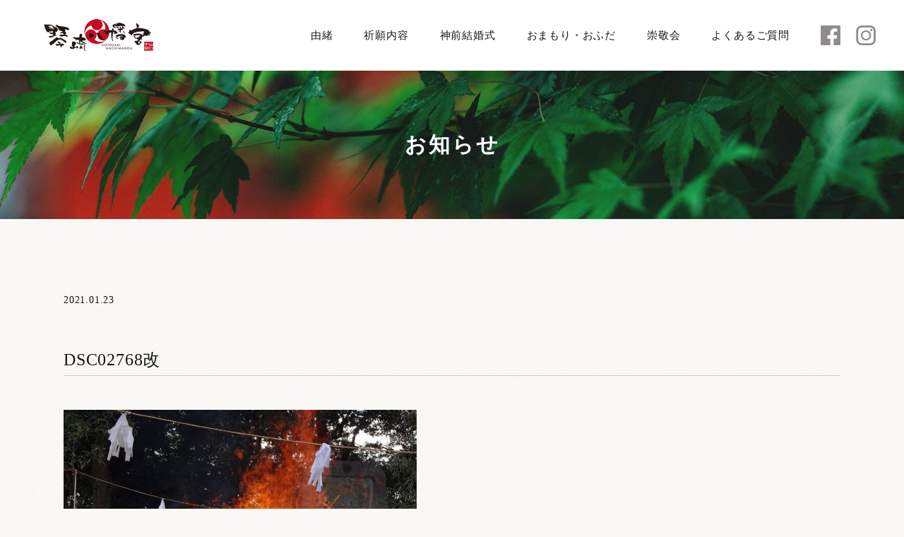

--- FILE ---
content_type: text/html; charset=UTF-8
request_url: https://kotozaki.com/cat_event/546/attachment/dsc02768%E6%94%B9/
body_size: 38886
content:
<!DOCTYPE html>
<html lang="ja">
<head>
<meta charset="utf-8">
<meta http-equiv="X-UA-Compatible" content="IE=edge">
<meta name="format-detection" content="telephone=no">
<meta name="viewport" content="width=device-width user-scalable=no">

<title>DSC02768改 | 琴崎八幡宮 公式サイト</title>

<!--[if lt IE 9]>
<script src="//cdnjs.cloudflare.com/ajax/libs/html5shiv/3.7.2/html5shiv.min.js"></script>
<script src="//cdnjs.cloudflare.com/ajax/libs/respond.js/1.4.2/respond.min.js"></script>
<![endif]-->
<link rel="shortcut icon" href="https://kotozaki.com/wp-content/themes/kotozaki/images/favicon.ico">

<script src="https://ajax.googleapis.com/ajax/libs/jquery/3.4.1/jquery.min.js"></script>
<link href="https://kotozaki.com/wp-content/themes/kotozaki/css/drawer.min.css" rel="stylesheet">
<link href="https://kotozaki.com/wp-content/themes/kotozaki/css/lightbox.css" rel="stylesheet">
<link href="https://kotozaki.com/wp-content/themes/kotozaki/css/modaal.min.css" rel="stylesheet">
<link href="https://kotozaki.com/wp-content/themes/kotozaki/css/slick.css" rel="stylesheet">
<link href="https://kotozaki.com/wp-content/themes/kotozaki/css/slick-theme.css" rel="stylesheet">
<link href="https://kotozaki.com/wp-content/themes/kotozaki/style.css?1769244836" rel="stylesheet">
<script src="https://kotozaki.com/wp-content/themes/kotozaki/js/drawer.min.js"></script>
<script src="https://kotozaki.com/wp-content/themes/kotozaki/js/iscroll.js"></script>
<script src="https://kotozaki.com/wp-content/themes/kotozaki/js/scroll.js"></script>
<script>$(function() { $('.drawer').drawer();});</script>
<script src="https://kotozaki.com/wp-content/themes/kotozaki/js/jquery.bgswitcher.js"></script>
<script src="https://kotozaki.com/wp-content/themes/kotozaki/js/gnav.js"></script>
<script src="https://kotozaki.com/wp-content/themes/kotozaki/js/jquery.inview.js"></script>
<script src="https://kotozaki.com/wp-content/themes/kotozaki/js/mv.js"></script>
<script src="https://kotozaki.com/wp-content/themes/kotozaki/js/accordion.js"></script>
<script src="https://kotozaki.com/wp-content/themes/kotozaki/js/lightbox.js"></script>
<script src="https://kotozaki.com/wp-content/themes/kotozaki/js/tab.js"></script>
<script src="https://kotozaki.com/wp-content/themes/kotozaki/js/modal.js"></script>
<script src="https://kotozaki.com/wp-content/themes/kotozaki/js/matchheight.js"></script>
<script src="https://kotozaki.com/wp-content/themes/kotozaki/js/modaal.min.js"></script>
<script src="https://kotozaki.com/wp-content/themes/kotozaki/js/slick.min.js"></script>
<script src="https://kotozaki.com/wp-content/themes/kotozaki/js/script.js"></script>
<script type="text/javascript">
  $(function(){
    $('.mh').matchHeight();
    $('.open-cart').modaal();
  });
</script>
<!-- Global site tag (gtag.js) - Google Analytics -->
<script async src="https://www.googletagmanager.com/gtag/js?id=G-VWS2MB3T8C"></script>
<script>
  window.dataLayer = window.dataLayer || [];
  function gtag(){dataLayer.push(arguments);}
  gtag('js', new Date());

  gtag('config', 'G-VWS2MB3T8C');
</script>

		<!-- All in One SEO 4.9.3 - aioseo.com -->
	<meta name="robots" content="max-image-preview:large" />
	<meta name="author" content="info-kotozaki"/>
	<meta name="google-site-verification" content="Bsr3S4rItg--fkukG8oLmZ_hgYHYcyl24lyL-Y3BOS4" />
	<link rel="canonical" href="https://kotozaki.com/cat_event/546/attachment/dsc02768%e6%94%b9/" />
	<meta name="generator" content="All in One SEO (AIOSEO) 4.9.3" />
		<meta property="og:locale" content="ja_JP" />
		<meta property="og:site_name" content="琴崎八幡宮 公式サイト" />
		<meta property="og:type" content="article" />
		<meta property="og:title" content="DSC02768改 | 琴崎八幡宮 公式サイト" />
		<meta property="og:url" content="https://kotozaki.com/cat_event/546/attachment/dsc02768%e6%94%b9/" />
		<meta property="og:image" content="https://kotozaki.com/wp-content/uploads/2020/11/bg_top-header_02.jpg" />
		<meta property="og:image:secure_url" content="https://kotozaki.com/wp-content/uploads/2020/11/bg_top-header_02.jpg" />
		<meta property="og:image:width" content="2560" />
		<meta property="og:image:height" content="1440" />
		<meta property="article:published_time" content="2021-01-23T00:56:42+00:00" />
		<meta property="article:modified_time" content="2021-01-23T00:56:42+00:00" />
		<meta name="twitter:card" content="summary" />
		<meta name="twitter:title" content="DSC02768改 | 琴崎八幡宮 公式サイト" />
		<meta name="twitter:image" content="https://kotozaki.com/wp-content/uploads/2020/11/bg_top-header_02.jpg" />
		<script type="application/ld+json" class="aioseo-schema">
			{"@context":"https:\/\/schema.org","@graph":[{"@type":"BreadcrumbList","@id":"https:\/\/kotozaki.com\/cat_event\/546\/attachment\/dsc02768%e6%94%b9\/#breadcrumblist","itemListElement":[{"@type":"ListItem","@id":"https:\/\/kotozaki.com#listItem","position":1,"name":"\u30db\u30fc\u30e0","item":"https:\/\/kotozaki.com","nextItem":{"@type":"ListItem","@id":"https:\/\/kotozaki.com\/cat_event\/546\/attachment\/dsc02768%e6%94%b9\/#listItem","name":"DSC02768\u6539"}},{"@type":"ListItem","@id":"https:\/\/kotozaki.com\/cat_event\/546\/attachment\/dsc02768%e6%94%b9\/#listItem","position":2,"name":"DSC02768\u6539","previousItem":{"@type":"ListItem","@id":"https:\/\/kotozaki.com#listItem","name":"\u30db\u30fc\u30e0"}}]},{"@type":"ItemPage","@id":"https:\/\/kotozaki.com\/cat_event\/546\/attachment\/dsc02768%e6%94%b9\/#itempage","url":"https:\/\/kotozaki.com\/cat_event\/546\/attachment\/dsc02768%e6%94%b9\/","name":"DSC02768\u6539 | \u7434\u5d0e\u516b\u5e61\u5bae \u516c\u5f0f\u30b5\u30a4\u30c8","inLanguage":"ja","isPartOf":{"@id":"https:\/\/kotozaki.com\/#website"},"breadcrumb":{"@id":"https:\/\/kotozaki.com\/cat_event\/546\/attachment\/dsc02768%e6%94%b9\/#breadcrumblist"},"author":{"@id":"https:\/\/kotozaki.com\/author\/info-kotozaki\/#author"},"creator":{"@id":"https:\/\/kotozaki.com\/author\/info-kotozaki\/#author"},"datePublished":"2021-01-23T00:56:42+00:00","dateModified":"2021-01-23T00:56:42+00:00"},{"@type":"Organization","@id":"https:\/\/kotozaki.com\/#organization","name":"\u7434\u5d0e\u516b\u5e61\u5bae \u516c\u5f0f\u30b5\u30a4\u30c8","description":"\u5c71\u53e3\u770c\u5b87\u90e8\u5e02\u306b\u3042\u308b\u7434\u5d0e\u516b\u5e61\u5bae\u306f\u6c38\u3044\u6b74\u53f2\u3068\u4f1d\u7d71\u3092\u6301\u3061\u3001\u7bc0\u5206\u796d\u306a\u3069\u69d8\u3005\u306a\u796d\u4e8b\u3092\u50ac\u3057\u3066\u304a\u308a\u307e\u3059\u3002\u7e01\u7d50\u3073\u3001\u5b89\u7523\u3001\u4ea4\u901a\u5b89\u5168\u306a\u3069\u306e\u7948\u9858\u3084\u795e\u524d\u7d50\u5a5a\u5f0f\u306a\u3069\u3082\u627f\u3063\u3066\u304a\u308a\u307e\u3059\u3002\u6e05\u3044\u5fc3\u3067\u5e78\u591a\u304b\u3089\u3093\u3053\u3068\u3092\u304a\u7948\u308a\u7533\u3057\u4e0a\u3052\u307e\u3059\u3068\u5171\u306b\u7686\u69d8\u65b9\u306e\u3054\u53c2\u62dd\u3092\u304a\u5f85\u3061\u3057\u3066\u304a\u308a\u307e\u3059\u3002","url":"https:\/\/kotozaki.com\/"},{"@type":"Person","@id":"https:\/\/kotozaki.com\/author\/info-kotozaki\/#author","url":"https:\/\/kotozaki.com\/author\/info-kotozaki\/","name":"info-kotozaki","image":{"@type":"ImageObject","@id":"https:\/\/kotozaki.com\/cat_event\/546\/attachment\/dsc02768%e6%94%b9\/#authorImage","url":"https:\/\/secure.gravatar.com\/avatar\/697e4c1842aac583babb0f519bfa1156ed4c11353d05c7b25aee5454c56a88a9?s=96&d=mm&r=g","width":96,"height":96,"caption":"info-kotozaki"}},{"@type":"WebSite","@id":"https:\/\/kotozaki.com\/#website","url":"https:\/\/kotozaki.com\/","name":"\u7434\u5d0e\u516b\u5e61\u5bae \u516c\u5f0f\u30b5\u30a4\u30c8","description":"\u5c71\u53e3\u770c\u5b87\u90e8\u5e02\u306b\u3042\u308b\u7434\u5d0e\u516b\u5e61\u5bae\u306f\u6c38\u3044\u6b74\u53f2\u3068\u4f1d\u7d71\u3092\u6301\u3061\u3001\u7bc0\u5206\u796d\u306a\u3069\u69d8\u3005\u306a\u796d\u4e8b\u3092\u50ac\u3057\u3066\u304a\u308a\u307e\u3059\u3002\u7e01\u7d50\u3073\u3001\u5b89\u7523\u3001\u4ea4\u901a\u5b89\u5168\u306a\u3069\u306e\u7948\u9858\u3084\u795e\u524d\u7d50\u5a5a\u5f0f\u306a\u3069\u3082\u627f\u3063\u3066\u304a\u308a\u307e\u3059\u3002\u6e05\u3044\u5fc3\u3067\u5e78\u591a\u304b\u3089\u3093\u3053\u3068\u3092\u304a\u7948\u308a\u7533\u3057\u4e0a\u3052\u307e\u3059\u3068\u5171\u306b\u7686\u69d8\u65b9\u306e\u3054\u53c2\u62dd\u3092\u304a\u5f85\u3061\u3057\u3066\u304a\u308a\u307e\u3059\u3002","inLanguage":"ja","publisher":{"@id":"https:\/\/kotozaki.com\/#organization"}}]}
		</script>
		<!-- All in One SEO -->

<link rel='dns-prefetch' href='//challenges.cloudflare.com' />
<link rel="alternate" title="oEmbed (JSON)" type="application/json+oembed" href="https://kotozaki.com/wp-json/oembed/1.0/embed?url=https%3A%2F%2Fkotozaki.com%2Fcat_event%2F546%2Fattachment%2Fdsc02768%25e6%2594%25b9%2F" />
<link rel="alternate" title="oEmbed (XML)" type="text/xml+oembed" href="https://kotozaki.com/wp-json/oembed/1.0/embed?url=https%3A%2F%2Fkotozaki.com%2Fcat_event%2F546%2Fattachment%2Fdsc02768%25e6%2594%25b9%2F&#038;format=xml" />
<style id='wp-img-auto-sizes-contain-inline-css' type='text/css'>
img:is([sizes=auto i],[sizes^="auto," i]){contain-intrinsic-size:3000px 1500px}
/*# sourceURL=wp-img-auto-sizes-contain-inline-css */
</style>
<style id='wp-emoji-styles-inline-css' type='text/css'>

	img.wp-smiley, img.emoji {
		display: inline !important;
		border: none !important;
		box-shadow: none !important;
		height: 1em !important;
		width: 1em !important;
		margin: 0 0.07em !important;
		vertical-align: -0.1em !important;
		background: none !important;
		padding: 0 !important;
	}
/*# sourceURL=wp-emoji-styles-inline-css */
</style>
<style id='wp-block-library-inline-css' type='text/css'>
:root{--wp-block-synced-color:#7a00df;--wp-block-synced-color--rgb:122,0,223;--wp-bound-block-color:var(--wp-block-synced-color);--wp-editor-canvas-background:#ddd;--wp-admin-theme-color:#007cba;--wp-admin-theme-color--rgb:0,124,186;--wp-admin-theme-color-darker-10:#006ba1;--wp-admin-theme-color-darker-10--rgb:0,107,160.5;--wp-admin-theme-color-darker-20:#005a87;--wp-admin-theme-color-darker-20--rgb:0,90,135;--wp-admin-border-width-focus:2px}@media (min-resolution:192dpi){:root{--wp-admin-border-width-focus:1.5px}}.wp-element-button{cursor:pointer}:root .has-very-light-gray-background-color{background-color:#eee}:root .has-very-dark-gray-background-color{background-color:#313131}:root .has-very-light-gray-color{color:#eee}:root .has-very-dark-gray-color{color:#313131}:root .has-vivid-green-cyan-to-vivid-cyan-blue-gradient-background{background:linear-gradient(135deg,#00d084,#0693e3)}:root .has-purple-crush-gradient-background{background:linear-gradient(135deg,#34e2e4,#4721fb 50%,#ab1dfe)}:root .has-hazy-dawn-gradient-background{background:linear-gradient(135deg,#faaca8,#dad0ec)}:root .has-subdued-olive-gradient-background{background:linear-gradient(135deg,#fafae1,#67a671)}:root .has-atomic-cream-gradient-background{background:linear-gradient(135deg,#fdd79a,#004a59)}:root .has-nightshade-gradient-background{background:linear-gradient(135deg,#330968,#31cdcf)}:root .has-midnight-gradient-background{background:linear-gradient(135deg,#020381,#2874fc)}:root{--wp--preset--font-size--normal:16px;--wp--preset--font-size--huge:42px}.has-regular-font-size{font-size:1em}.has-larger-font-size{font-size:2.625em}.has-normal-font-size{font-size:var(--wp--preset--font-size--normal)}.has-huge-font-size{font-size:var(--wp--preset--font-size--huge)}.has-text-align-center{text-align:center}.has-text-align-left{text-align:left}.has-text-align-right{text-align:right}.has-fit-text{white-space:nowrap!important}#end-resizable-editor-section{display:none}.aligncenter{clear:both}.items-justified-left{justify-content:flex-start}.items-justified-center{justify-content:center}.items-justified-right{justify-content:flex-end}.items-justified-space-between{justify-content:space-between}.screen-reader-text{border:0;clip-path:inset(50%);height:1px;margin:-1px;overflow:hidden;padding:0;position:absolute;width:1px;word-wrap:normal!important}.screen-reader-text:focus{background-color:#ddd;clip-path:none;color:#444;display:block;font-size:1em;height:auto;left:5px;line-height:normal;padding:15px 23px 14px;text-decoration:none;top:5px;width:auto;z-index:100000}html :where(.has-border-color){border-style:solid}html :where([style*=border-top-color]){border-top-style:solid}html :where([style*=border-right-color]){border-right-style:solid}html :where([style*=border-bottom-color]){border-bottom-style:solid}html :where([style*=border-left-color]){border-left-style:solid}html :where([style*=border-width]){border-style:solid}html :where([style*=border-top-width]){border-top-style:solid}html :where([style*=border-right-width]){border-right-style:solid}html :where([style*=border-bottom-width]){border-bottom-style:solid}html :where([style*=border-left-width]){border-left-style:solid}html :where(img[class*=wp-image-]){height:auto;max-width:100%}:where(figure){margin:0 0 1em}html :where(.is-position-sticky){--wp-admin--admin-bar--position-offset:var(--wp-admin--admin-bar--height,0px)}@media screen and (max-width:600px){html :where(.is-position-sticky){--wp-admin--admin-bar--position-offset:0px}}

/*# sourceURL=wp-block-library-inline-css */
</style><style id='global-styles-inline-css' type='text/css'>
:root{--wp--preset--aspect-ratio--square: 1;--wp--preset--aspect-ratio--4-3: 4/3;--wp--preset--aspect-ratio--3-4: 3/4;--wp--preset--aspect-ratio--3-2: 3/2;--wp--preset--aspect-ratio--2-3: 2/3;--wp--preset--aspect-ratio--16-9: 16/9;--wp--preset--aspect-ratio--9-16: 9/16;--wp--preset--color--black: #000000;--wp--preset--color--cyan-bluish-gray: #abb8c3;--wp--preset--color--white: #ffffff;--wp--preset--color--pale-pink: #f78da7;--wp--preset--color--vivid-red: #cf2e2e;--wp--preset--color--luminous-vivid-orange: #ff6900;--wp--preset--color--luminous-vivid-amber: #fcb900;--wp--preset--color--light-green-cyan: #7bdcb5;--wp--preset--color--vivid-green-cyan: #00d084;--wp--preset--color--pale-cyan-blue: #8ed1fc;--wp--preset--color--vivid-cyan-blue: #0693e3;--wp--preset--color--vivid-purple: #9b51e0;--wp--preset--gradient--vivid-cyan-blue-to-vivid-purple: linear-gradient(135deg,rgb(6,147,227) 0%,rgb(155,81,224) 100%);--wp--preset--gradient--light-green-cyan-to-vivid-green-cyan: linear-gradient(135deg,rgb(122,220,180) 0%,rgb(0,208,130) 100%);--wp--preset--gradient--luminous-vivid-amber-to-luminous-vivid-orange: linear-gradient(135deg,rgb(252,185,0) 0%,rgb(255,105,0) 100%);--wp--preset--gradient--luminous-vivid-orange-to-vivid-red: linear-gradient(135deg,rgb(255,105,0) 0%,rgb(207,46,46) 100%);--wp--preset--gradient--very-light-gray-to-cyan-bluish-gray: linear-gradient(135deg,rgb(238,238,238) 0%,rgb(169,184,195) 100%);--wp--preset--gradient--cool-to-warm-spectrum: linear-gradient(135deg,rgb(74,234,220) 0%,rgb(151,120,209) 20%,rgb(207,42,186) 40%,rgb(238,44,130) 60%,rgb(251,105,98) 80%,rgb(254,248,76) 100%);--wp--preset--gradient--blush-light-purple: linear-gradient(135deg,rgb(255,206,236) 0%,rgb(152,150,240) 100%);--wp--preset--gradient--blush-bordeaux: linear-gradient(135deg,rgb(254,205,165) 0%,rgb(254,45,45) 50%,rgb(107,0,62) 100%);--wp--preset--gradient--luminous-dusk: linear-gradient(135deg,rgb(255,203,112) 0%,rgb(199,81,192) 50%,rgb(65,88,208) 100%);--wp--preset--gradient--pale-ocean: linear-gradient(135deg,rgb(255,245,203) 0%,rgb(182,227,212) 50%,rgb(51,167,181) 100%);--wp--preset--gradient--electric-grass: linear-gradient(135deg,rgb(202,248,128) 0%,rgb(113,206,126) 100%);--wp--preset--gradient--midnight: linear-gradient(135deg,rgb(2,3,129) 0%,rgb(40,116,252) 100%);--wp--preset--font-size--small: 13px;--wp--preset--font-size--medium: 20px;--wp--preset--font-size--large: 36px;--wp--preset--font-size--x-large: 42px;--wp--preset--spacing--20: 0.44rem;--wp--preset--spacing--30: 0.67rem;--wp--preset--spacing--40: 1rem;--wp--preset--spacing--50: 1.5rem;--wp--preset--spacing--60: 2.25rem;--wp--preset--spacing--70: 3.38rem;--wp--preset--spacing--80: 5.06rem;--wp--preset--shadow--natural: 6px 6px 9px rgba(0, 0, 0, 0.2);--wp--preset--shadow--deep: 12px 12px 50px rgba(0, 0, 0, 0.4);--wp--preset--shadow--sharp: 6px 6px 0px rgba(0, 0, 0, 0.2);--wp--preset--shadow--outlined: 6px 6px 0px -3px rgb(255, 255, 255), 6px 6px rgb(0, 0, 0);--wp--preset--shadow--crisp: 6px 6px 0px rgb(0, 0, 0);}:where(.is-layout-flex){gap: 0.5em;}:where(.is-layout-grid){gap: 0.5em;}body .is-layout-flex{display: flex;}.is-layout-flex{flex-wrap: wrap;align-items: center;}.is-layout-flex > :is(*, div){margin: 0;}body .is-layout-grid{display: grid;}.is-layout-grid > :is(*, div){margin: 0;}:where(.wp-block-columns.is-layout-flex){gap: 2em;}:where(.wp-block-columns.is-layout-grid){gap: 2em;}:where(.wp-block-post-template.is-layout-flex){gap: 1.25em;}:where(.wp-block-post-template.is-layout-grid){gap: 1.25em;}.has-black-color{color: var(--wp--preset--color--black) !important;}.has-cyan-bluish-gray-color{color: var(--wp--preset--color--cyan-bluish-gray) !important;}.has-white-color{color: var(--wp--preset--color--white) !important;}.has-pale-pink-color{color: var(--wp--preset--color--pale-pink) !important;}.has-vivid-red-color{color: var(--wp--preset--color--vivid-red) !important;}.has-luminous-vivid-orange-color{color: var(--wp--preset--color--luminous-vivid-orange) !important;}.has-luminous-vivid-amber-color{color: var(--wp--preset--color--luminous-vivid-amber) !important;}.has-light-green-cyan-color{color: var(--wp--preset--color--light-green-cyan) !important;}.has-vivid-green-cyan-color{color: var(--wp--preset--color--vivid-green-cyan) !important;}.has-pale-cyan-blue-color{color: var(--wp--preset--color--pale-cyan-blue) !important;}.has-vivid-cyan-blue-color{color: var(--wp--preset--color--vivid-cyan-blue) !important;}.has-vivid-purple-color{color: var(--wp--preset--color--vivid-purple) !important;}.has-black-background-color{background-color: var(--wp--preset--color--black) !important;}.has-cyan-bluish-gray-background-color{background-color: var(--wp--preset--color--cyan-bluish-gray) !important;}.has-white-background-color{background-color: var(--wp--preset--color--white) !important;}.has-pale-pink-background-color{background-color: var(--wp--preset--color--pale-pink) !important;}.has-vivid-red-background-color{background-color: var(--wp--preset--color--vivid-red) !important;}.has-luminous-vivid-orange-background-color{background-color: var(--wp--preset--color--luminous-vivid-orange) !important;}.has-luminous-vivid-amber-background-color{background-color: var(--wp--preset--color--luminous-vivid-amber) !important;}.has-light-green-cyan-background-color{background-color: var(--wp--preset--color--light-green-cyan) !important;}.has-vivid-green-cyan-background-color{background-color: var(--wp--preset--color--vivid-green-cyan) !important;}.has-pale-cyan-blue-background-color{background-color: var(--wp--preset--color--pale-cyan-blue) !important;}.has-vivid-cyan-blue-background-color{background-color: var(--wp--preset--color--vivid-cyan-blue) !important;}.has-vivid-purple-background-color{background-color: var(--wp--preset--color--vivid-purple) !important;}.has-black-border-color{border-color: var(--wp--preset--color--black) !important;}.has-cyan-bluish-gray-border-color{border-color: var(--wp--preset--color--cyan-bluish-gray) !important;}.has-white-border-color{border-color: var(--wp--preset--color--white) !important;}.has-pale-pink-border-color{border-color: var(--wp--preset--color--pale-pink) !important;}.has-vivid-red-border-color{border-color: var(--wp--preset--color--vivid-red) !important;}.has-luminous-vivid-orange-border-color{border-color: var(--wp--preset--color--luminous-vivid-orange) !important;}.has-luminous-vivid-amber-border-color{border-color: var(--wp--preset--color--luminous-vivid-amber) !important;}.has-light-green-cyan-border-color{border-color: var(--wp--preset--color--light-green-cyan) !important;}.has-vivid-green-cyan-border-color{border-color: var(--wp--preset--color--vivid-green-cyan) !important;}.has-pale-cyan-blue-border-color{border-color: var(--wp--preset--color--pale-cyan-blue) !important;}.has-vivid-cyan-blue-border-color{border-color: var(--wp--preset--color--vivid-cyan-blue) !important;}.has-vivid-purple-border-color{border-color: var(--wp--preset--color--vivid-purple) !important;}.has-vivid-cyan-blue-to-vivid-purple-gradient-background{background: var(--wp--preset--gradient--vivid-cyan-blue-to-vivid-purple) !important;}.has-light-green-cyan-to-vivid-green-cyan-gradient-background{background: var(--wp--preset--gradient--light-green-cyan-to-vivid-green-cyan) !important;}.has-luminous-vivid-amber-to-luminous-vivid-orange-gradient-background{background: var(--wp--preset--gradient--luminous-vivid-amber-to-luminous-vivid-orange) !important;}.has-luminous-vivid-orange-to-vivid-red-gradient-background{background: var(--wp--preset--gradient--luminous-vivid-orange-to-vivid-red) !important;}.has-very-light-gray-to-cyan-bluish-gray-gradient-background{background: var(--wp--preset--gradient--very-light-gray-to-cyan-bluish-gray) !important;}.has-cool-to-warm-spectrum-gradient-background{background: var(--wp--preset--gradient--cool-to-warm-spectrum) !important;}.has-blush-light-purple-gradient-background{background: var(--wp--preset--gradient--blush-light-purple) !important;}.has-blush-bordeaux-gradient-background{background: var(--wp--preset--gradient--blush-bordeaux) !important;}.has-luminous-dusk-gradient-background{background: var(--wp--preset--gradient--luminous-dusk) !important;}.has-pale-ocean-gradient-background{background: var(--wp--preset--gradient--pale-ocean) !important;}.has-electric-grass-gradient-background{background: var(--wp--preset--gradient--electric-grass) !important;}.has-midnight-gradient-background{background: var(--wp--preset--gradient--midnight) !important;}.has-small-font-size{font-size: var(--wp--preset--font-size--small) !important;}.has-medium-font-size{font-size: var(--wp--preset--font-size--medium) !important;}.has-large-font-size{font-size: var(--wp--preset--font-size--large) !important;}.has-x-large-font-size{font-size: var(--wp--preset--font-size--x-large) !important;}
/*# sourceURL=global-styles-inline-css */
</style>

<style id='classic-theme-styles-inline-css' type='text/css'>
/*! This file is auto-generated */
.wp-block-button__link{color:#fff;background-color:#32373c;border-radius:9999px;box-shadow:none;text-decoration:none;padding:calc(.667em + 2px) calc(1.333em + 2px);font-size:1.125em}.wp-block-file__button{background:#32373c;color:#fff;text-decoration:none}
/*# sourceURL=/wp-includes/css/classic-themes.min.css */
</style>
<link rel='stylesheet' id='contact-form-7-css' href='https://kotozaki.com/wp-content/plugins/contact-form-7/includes/css/styles.css?ver=6.1.4' type='text/css' media='all' />
<link rel='stylesheet' id='wp-pagenavi-css' href='https://kotozaki.com/wp-content/plugins/wp-pagenavi/pagenavi-css.css?ver=2.70' type='text/css' media='all' />
<link rel="https://api.w.org/" href="https://kotozaki.com/wp-json/" /><link rel="alternate" title="JSON" type="application/json" href="https://kotozaki.com/wp-json/wp/v2/media/547" /><link rel="EditURI" type="application/rsd+xml" title="RSD" href="https://kotozaki.com/xmlrpc.php?rsd" />
<meta name="generator" content="WordPress 6.9" />
<link rel='shortlink' href='https://kotozaki.com/?p=547' />

<!-- BEGIN: WP Social Bookmarking Light HEAD --><script>
    (function (d, s, id) {
        var js, fjs = d.getElementsByTagName(s)[0];
        if (d.getElementById(id)) return;
        js = d.createElement(s);
        js.id = id;
        js.src = "//connect.facebook.net/ja_JP/sdk.js#xfbml=1&version=v2.7";
        fjs.parentNode.insertBefore(js, fjs);
    }(document, 'script', 'facebook-jssdk'));
</script>
<style type="text/css">.wp_social_bookmarking_light{
    border: 0 !important;
    padding: 10px 0 20px 0 !important;
    margin: 0 !important;
}
.wp_social_bookmarking_light div{
    float: left !important;
    border: 0 !important;
    padding: 0 !important;
    margin: 0 5px 0px 0 !important;
    min-height: 30px !important;
    line-height: 18px !important;
    text-indent: 0 !important;
}
.wp_social_bookmarking_light img{
    border: 0 !important;
    padding: 0;
    margin: 0;
    vertical-align: top !important;
}
.wp_social_bookmarking_light_clear{
    clear: both !important;
}
#fb-root{
    display: none;
}
.wsbl_facebook_like iframe{
    max-width: none !important;
}
.wsbl_pinterest a{
    border: 0px !important;
}
</style>
<!-- END: WP Social Bookmarking Light HEAD -->
</head>

<body class="drawer drawer--top">

<header class="header">
  <div class="header-container">

  <div class="page-header-navi">
  <ul class="page-header-navi__list">
  <li class="page-header-navi__list__item page-header-navi__list__item-brand"><h1><a href="https://kotozaki.com"><img src="https://kotozaki.com/wp-content/themes/kotozaki/images/nav-logo.png" alt="琴崎八幡宮"></a></h1></li>
  <li class="page-header-navi__list__item"><a href="https://kotozaki.com/about/">由緒</a></li>
  <li class="page-header-navi__list__item"><a href="https://kotozaki.com/kigan_info/">祈願内容</a></li>
  <li class="page-header-navi__list__item"><a href="https://kotozaki.com/wedding/">神前結婚式</a></li>
  <li class="page-header-navi__list__item"><a href="https://kotozaki.com/amulet_bill/">おまもり・おふだ</a></li>
  <li class="page-header-navi__list__item"><a href="https://kotozaki.com/revered/">崇敬会</a></li>
  <li class="page-header-navi__list__item"><a href="https://kotozaki.com/faq/">よくあるご質問</a></li>
  <li class="page-header-navi__list__item top-header-navi__list__item-icon"><a href="https://www.facebook.com/kotozakihachiman/" target="_blank"><img src="https://kotozaki.com/wp-content/themes/kotozaki/images/icon_facebook.png" alt="facebook"></a></li>
  <li class="page-header-navi__list__item top-header-navi__list__item-icon"><a href="https://www.instagram.com/kotozaki_official/" target="_blank"><img src="https://kotozaki.com/wp-content/themes/kotozaki/images/icon_instagram.png" alt="instagram"></a></li>
  </ul>
  </div><!-- /page-header-navi -->


    <div class="header-btn">
  <button type="button" class="drawer-toggle drawer-hamburger">
  <span class="sr-only">toggle navigation</span>
  <span class="drawer-hamburger-icon"></span>
  <span class="hamburger-icon-txt">MENU</span>
  </button>
  <div class="sp-tel"><a href="tel:0836-21-0008"><img src="https://kotozaki.com/wp-content/themes/kotozaki/images/sp-tel-icon.png" alt="電話">TEL</a></div>
  </div>

  <nav class="drawer-nav" role="navigation">
  <ul class="drawer-menu">
  <li><a class="drawer-brand" href="https://kotozaki.com/"><img src="https://kotozaki.com/wp-content/themes/kotozaki/images/nav-logo.png" alt="琴崎八幡宮"></a></li>
  <li><a class="drawer-menu-item" href="https://kotozaki.com/about/">由緒</a></li>
  <li><a class="drawer-menu-item" href="https://kotozaki.com/kigan_info/">祈願内容</a></li>
  <li><a class="drawer-menu-item" href="https://kotozaki.com/wedding/">神前結婚式</a></li>
  <li><a class="drawer-menu-item" href="https://kotozaki.com/shichi-go-san/">七五三</a></li>
  <li><a class="drawer-menu-item" href="https://kotozaki.com/amulet_bill/">おまもり・おふだ</a></li>
  <li><a class="drawer-menu-item" href="https://kotozaki.com/revered/">崇敬会</a></li>
  <li><a class="drawer-menu-item" href="https://kotozaki.com/faq/">よくあるご質問</a></li>
  <li class="drawer-icon"><a href="https://www.facebook.com/kotozakihachiman/"><img src="https://kotozaki.com/wp-content/themes/kotozaki/images/icon_facebook.png" alt="facebook"></a></li>
  <li class="drawer-icon"><a href="https://www.instagram.com/kotozaki_official/"><img src="https://kotozaki.com/wp-content/themes/kotozaki/images/icon_instagram.png" alt="instagram"></a></li>
  </ul>
  </nav>


  </div><!-- /header-container -->
</header>

<main class="main single">
<div class="page-heading"><h2>お知らせ</h2></div>
<div class="container">

<div class="post-content">
<div class="post-content__info">
<div class="sns-btn"><div class='wp_social_bookmarking_light'>        <div class="wsbl_facebook_like"><div id="fb-root"></div><fb:like href="https://kotozaki.com/cat_event/546/attachment/dsc02768%e6%94%b9/" layout="button_count" action="like" width="100" share="false" show_faces="false" ></fb:like></div></div>
<br class='wp_social_bookmarking_light_clear' />
</div>
<time class="post-content__info-time">2021.01.23</time>

<div class="post-content__info-cat ">
</div>
</div>

<h1 class="post-content__heading">DSC02768改</h1>

<div class="post-content__content">
<p class="attachment"><a href='https://kotozaki.com/wp-content/uploads/2021/01/929e9535ef6118c1149b3f8f0abad967.jpg'><img fetchpriority="high" decoding="async" width="500" height="392" src="https://kotozaki.com/wp-content/uploads/2021/01/929e9535ef6118c1149b3f8f0abad967-500x392.jpg" class="attachment-medium size-medium" alt="" srcset="https://kotozaki.com/wp-content/uploads/2021/01/929e9535ef6118c1149b3f8f0abad967-500x392.jpg 500w, https://kotozaki.com/wp-content/uploads/2021/01/929e9535ef6118c1149b3f8f0abad967-1100x863.jpg 1100w, https://kotozaki.com/wp-content/uploads/2021/01/929e9535ef6118c1149b3f8f0abad967-768x602.jpg 768w, https://kotozaki.com/wp-content/uploads/2021/01/929e9535ef6118c1149b3f8f0abad967-1536x1205.jpg 1536w, https://kotozaki.com/wp-content/uploads/2021/01/929e9535ef6118c1149b3f8f0abad967.jpg 1596w" sizes="(max-width: 500px) 100vw, 500px" /></a></p>
</div>
</div><!-- /post-content -->




</div><!-- /container -->
<div class="container align-center"><div class="btn post-content-btn"><a href="https://kotozaki.com/news/">お知らせ一覧に戻る</a></div></div>
</main>

<footer class="footer">
  <div class="footer-bg"></div>
  <div class="footer-container">
    <div class="footer-company-info">
      <div class="footer-company-info__item">
        <p class="footer-company-info__item__name"><a href="https://kotozaki.com">琴崎八幡宮</a></p>

        <ul class="footer-company-info__item__sns">
          <li class="footer-company-info__item__sns__item"><a href="https://www.facebook.com/kotozakihachiman/"
              target="_blank"><img src="https://kotozaki.com/wp-content/themes/kotozaki/images/icon_footer_facebook.png"
                alt="facebook"></a></li>
          <li class="footer-company-info__item__sns__item"><a href="https://www.instagram.com/kotozaki_official/"
              target="_blank"><img src="https://kotozaki.com/wp-content/themes/kotozaki/images/icon_footer_instagram.png"
                alt="instagram"></a></li>
        </ul>

        <address class="footer-company-info__item__address">
          〒755-0091<br>山口県宇部市大字上宇部大小路571<br>
          電話：0836-21-0008
        </address>

      </div><!-- /footer-company-info__item -->
    </div><!-- /footer-company-info -->


    <nav class="footer-navi">
      <ul class="footer-navi__list">
        <li class="footer-navi__list__item"><a href="https://kotozaki.com/about/">由緒</a></li>
        <li class="footer-navi__list__item"><a href="https://kotozaki.com/kigan_info/">祈願内容</a></li>
        <li class="footer-navi__list__item"><a href="https://kotozaki.com/wedding/">神前結婚式</a></li>
        <li class="footer-navi__list__item"><a href="https://kotozaki.com/amulet_bill/">おまもり・おふだ</a></li>
        <li class="footer-navi__list__item"><a href="https://kotozaki.com/event/">年中行事と季節祭事</a></li>
      </ul>
      <ul class="footer-navi__list">
        <li class="footer-navi__list__item"><a href="https://kotozaki.com/gallery/">写真館</a></li>
        <li class="footer-navi__list__item"><a href="https://kotozaki.com/revered/">崇敬会</a></li>
        <li class="footer-navi__list__item"><a href="https://kotozaki.com/faq/">よくあるご質問</a></li>
        <li class="footer-navi__list__item"><a href="https://kotozaki.com/shichi-go-san/">七五三</a></li>
        <li class="footer-navi__list__item"><a href="https://kotozaki.com/shinsousai/">神葬祭</a></li>
      </ul>
      <ul class="footer-navi__list">
        <li class="footer-navi__list__item"><a href="https://kotozaki.com/news/">お知らせ</a></li>
      </ul>
    </nav>

    <div class="footer-pagetop"><a href="#"><img src="https://kotozaki.com/wp-content/themes/kotozaki/images/arrow-top.png"
          alt="ページトップへ"></a></div>
  </div><!-- /footer-container -->
  <small class="copy">Copyright© Kotozaki Hachimangu All rights reserved.</small>
</footer>

<script type="speculationrules">
{"prefetch":[{"source":"document","where":{"and":[{"href_matches":"/*"},{"not":{"href_matches":["/wp-*.php","/wp-admin/*","/wp-content/uploads/*","/wp-content/*","/wp-content/plugins/*","/wp-content/themes/kotozaki/*","/*\\?(.+)"]}},{"not":{"selector_matches":"a[rel~=\"nofollow\"]"}},{"not":{"selector_matches":".no-prefetch, .no-prefetch a"}}]},"eagerness":"conservative"}]}
</script>

<!-- BEGIN: WP Social Bookmarking Light FOOTER --><!-- END: WP Social Bookmarking Light FOOTER -->
<script type="text/javascript" src="https://kotozaki.com/wp-includes/js/dist/hooks.min.js?ver=dd5603f07f9220ed27f1" id="wp-hooks-js"></script>
<script type="text/javascript" src="https://kotozaki.com/wp-includes/js/dist/i18n.min.js?ver=c26c3dc7bed366793375" id="wp-i18n-js"></script>
<script type="text/javascript" id="wp-i18n-js-after">
/* <![CDATA[ */
wp.i18n.setLocaleData( { 'text direction\u0004ltr': [ 'ltr' ] } );
//# sourceURL=wp-i18n-js-after
/* ]]> */
</script>
<script type="text/javascript" src="https://kotozaki.com/wp-content/plugins/contact-form-7/includes/swv/js/index.js?ver=6.1.4" id="swv-js"></script>
<script type="text/javascript" id="contact-form-7-js-translations">
/* <![CDATA[ */
( function( domain, translations ) {
	var localeData = translations.locale_data[ domain ] || translations.locale_data.messages;
	localeData[""].domain = domain;
	wp.i18n.setLocaleData( localeData, domain );
} )( "contact-form-7", {"translation-revision-date":"2025-11-30 08:12:23+0000","generator":"GlotPress\/4.0.3","domain":"messages","locale_data":{"messages":{"":{"domain":"messages","plural-forms":"nplurals=1; plural=0;","lang":"ja_JP"},"This contact form is placed in the wrong place.":["\u3053\u306e\u30b3\u30f3\u30bf\u30af\u30c8\u30d5\u30a9\u30fc\u30e0\u306f\u9593\u9055\u3063\u305f\u4f4d\u7f6e\u306b\u7f6e\u304b\u308c\u3066\u3044\u307e\u3059\u3002"],"Error:":["\u30a8\u30e9\u30fc:"]}},"comment":{"reference":"includes\/js\/index.js"}} );
//# sourceURL=contact-form-7-js-translations
/* ]]> */
</script>
<script type="text/javascript" id="contact-form-7-js-before">
/* <![CDATA[ */
var wpcf7 = {
    "api": {
        "root": "https:\/\/kotozaki.com\/wp-json\/",
        "namespace": "contact-form-7\/v1"
    }
};
var wpcf7 = {
    "api": {
        "root": "https:\/\/kotozaki.com\/wp-json\/",
        "namespace": "contact-form-7\/v1"
    }
};
//# sourceURL=contact-form-7-js-before
/* ]]> */
</script>
<script type="text/javascript" src="https://kotozaki.com/wp-content/plugins/contact-form-7/includes/js/index.js?ver=6.1.4" id="contact-form-7-js"></script>
<script type="text/javascript" src="https://challenges.cloudflare.com/turnstile/v0/api.js" id="cloudflare-turnstile-js" data-wp-strategy="async"></script>
<script type="text/javascript" id="cloudflare-turnstile-js-after">
/* <![CDATA[ */
document.addEventListener( 'wpcf7submit', e => turnstile.reset() );
//# sourceURL=cloudflare-turnstile-js-after
/* ]]> */
</script>
<script id="wp-emoji-settings" type="application/json">
{"baseUrl":"https://s.w.org/images/core/emoji/17.0.2/72x72/","ext":".png","svgUrl":"https://s.w.org/images/core/emoji/17.0.2/svg/","svgExt":".svg","source":{"concatemoji":"https://kotozaki.com/wp-includes/js/wp-emoji-release.min.js?ver=6.9"}}
</script>
<script type="module">
/* <![CDATA[ */
/*! This file is auto-generated */
const a=JSON.parse(document.getElementById("wp-emoji-settings").textContent),o=(window._wpemojiSettings=a,"wpEmojiSettingsSupports"),s=["flag","emoji"];function i(e){try{var t={supportTests:e,timestamp:(new Date).valueOf()};sessionStorage.setItem(o,JSON.stringify(t))}catch(e){}}function c(e,t,n){e.clearRect(0,0,e.canvas.width,e.canvas.height),e.fillText(t,0,0);t=new Uint32Array(e.getImageData(0,0,e.canvas.width,e.canvas.height).data);e.clearRect(0,0,e.canvas.width,e.canvas.height),e.fillText(n,0,0);const a=new Uint32Array(e.getImageData(0,0,e.canvas.width,e.canvas.height).data);return t.every((e,t)=>e===a[t])}function p(e,t){e.clearRect(0,0,e.canvas.width,e.canvas.height),e.fillText(t,0,0);var n=e.getImageData(16,16,1,1);for(let e=0;e<n.data.length;e++)if(0!==n.data[e])return!1;return!0}function u(e,t,n,a){switch(t){case"flag":return n(e,"\ud83c\udff3\ufe0f\u200d\u26a7\ufe0f","\ud83c\udff3\ufe0f\u200b\u26a7\ufe0f")?!1:!n(e,"\ud83c\udde8\ud83c\uddf6","\ud83c\udde8\u200b\ud83c\uddf6")&&!n(e,"\ud83c\udff4\udb40\udc67\udb40\udc62\udb40\udc65\udb40\udc6e\udb40\udc67\udb40\udc7f","\ud83c\udff4\u200b\udb40\udc67\u200b\udb40\udc62\u200b\udb40\udc65\u200b\udb40\udc6e\u200b\udb40\udc67\u200b\udb40\udc7f");case"emoji":return!a(e,"\ud83e\u1fac8")}return!1}function f(e,t,n,a){let r;const o=(r="undefined"!=typeof WorkerGlobalScope&&self instanceof WorkerGlobalScope?new OffscreenCanvas(300,150):document.createElement("canvas")).getContext("2d",{willReadFrequently:!0}),s=(o.textBaseline="top",o.font="600 32px Arial",{});return e.forEach(e=>{s[e]=t(o,e,n,a)}),s}function r(e){var t=document.createElement("script");t.src=e,t.defer=!0,document.head.appendChild(t)}a.supports={everything:!0,everythingExceptFlag:!0},new Promise(t=>{let n=function(){try{var e=JSON.parse(sessionStorage.getItem(o));if("object"==typeof e&&"number"==typeof e.timestamp&&(new Date).valueOf()<e.timestamp+604800&&"object"==typeof e.supportTests)return e.supportTests}catch(e){}return null}();if(!n){if("undefined"!=typeof Worker&&"undefined"!=typeof OffscreenCanvas&&"undefined"!=typeof URL&&URL.createObjectURL&&"undefined"!=typeof Blob)try{var e="postMessage("+f.toString()+"("+[JSON.stringify(s),u.toString(),c.toString(),p.toString()].join(",")+"));",a=new Blob([e],{type:"text/javascript"});const r=new Worker(URL.createObjectURL(a),{name:"wpTestEmojiSupports"});return void(r.onmessage=e=>{i(n=e.data),r.terminate(),t(n)})}catch(e){}i(n=f(s,u,c,p))}t(n)}).then(e=>{for(const n in e)a.supports[n]=e[n],a.supports.everything=a.supports.everything&&a.supports[n],"flag"!==n&&(a.supports.everythingExceptFlag=a.supports.everythingExceptFlag&&a.supports[n]);var t;a.supports.everythingExceptFlag=a.supports.everythingExceptFlag&&!a.supports.flag,a.supports.everything||((t=a.source||{}).concatemoji?r(t.concatemoji):t.wpemoji&&t.twemoji&&(r(t.twemoji),r(t.wpemoji)))});
//# sourceURL=https://kotozaki.com/wp-includes/js/wp-emoji-loader.min.js
/* ]]> */
</script>
</body>

</html>

--- FILE ---
content_type: text/css
request_url: https://kotozaki.com/wp-content/themes/kotozaki/style.css?1769244836
body_size: 69235
content:
@charset "UTF-8";
/* Theme Name: 琴崎八幡宮 */

body,
div,
dl,
dt,
dd,
ul,
ol,
li,
h1,
h2,
h3,
h4,
h5,
h6,
pre,
code,
form,
fieldset,
legend,
input,
textarea,
p,
blockquote,
th,
td,
figure {
  margin: 0;
  padding: 0
}

table {
  border-collapse: collapse;
  border-spacing: 0
}

fieldset,
img {
  border: 0
}

address,
caption,
cite,
code,
dfn,
em,
strong,
th,
var {
  font-style: normal;
  font-weight: normal
}

ol,
ul {
  list-style: none
}

caption,
th {
  text-align: left
}

h1,
h2,
h3,
h4,
h5,
h6 {
  font-size: 100%;
  font-weight: normal
}

q:before,
q:after {
  content: ''
}

abbr,
acronym {
  border: 0;
  font-variant: normal
}

sup {
  vertical-align: text-top
}

sub {
  vertical-align: text-bottom
}

input,
textarea,
select {
  font-family: inherit;
  font-size: inherit;
  font-weight: inherit;
  *font-size: 100%
}

legend {
  color: #000
}

html {
  -webkit-text-size-adjust: 100%;
  box-sizing: border-box;
  color: #161616;
  font-family: YuMincho, 'Yu Mincho', serif;
  font-size: 62.5%;
  /* 10px */
  line-height: 1.8;
  font-weight: 400;
}

p {
  margin: 0 0 1.5em;
}

a {
  color: #161616;
  text-decoration: none;
}

a:hover {
  transition: .4s;
  text-decoration: none;
}

hr {
  border-bottom: 1px solid #ddd;
  border-left: 0;
  border-right: 0;
  border-top: 0;
  margin: 1.8em 0;
}

img {
  max-width: 100%;
  height: auto;
  vertical-align: top;
  line-height: 1;
}

*,
*::after,
*::before {
  box-sizing: inherit;
}

body {
  width: 100%;
  font-size: 1.6rem;
  /* 16px */
  letter-spacing: 0.05em;
  animation: fadeIn 2s ease 0s 1 normal;
  -webkit-animation: fadeIn 2s ease 0s 1 normal;
  background-image: url(images/bg_pc.png);
  background-color: #faf8f4;
}

@media screen and (max-width: 640px) {
  body {
    background-image: url(images/bg_sp.png);
    background-size: contain;
  }
}

.weight-normal {
  font-weight: normal !important;
}

@keyframes fadeIn {
  0% {
    opacity: 0
  }

  100% {
    opacity: 1
  }
}

@-webkit-keyframes fadeIn {
  0% {
    opacity: 0
  }

  100% {
    opacity: 1
  }
}

input[type="submit"],
input[type="button"] {
  border-radius: 0;
  -webkit-box-sizing: content-box;
  -webkit-appearance: button;
  appearance: button;
  border: none;
  box-sizing: border-box;
  cursor: pointer;
}

input[type="submit"]::-webkit-search-decoration,
input[type="button"]::-webkit-search-decoration {
  display: none;
}

input[type="submit"]::focus,
input[type="button"]::focus {
  outline-offset: -2px;
}

/*fadein*/
/*上へ*/
.js-mv00 {
  opacity: 0;
  transform: translate(0, 20px);
  -webkit-transform: translate(0, 20px);
  transition: .8s;
}

.mv00 {
  opacity: 1.0;
  transform: translate(0, 0);
  -webkit-transform: translate(0, 0);
}

/*上へ*/
.js-mv01 {
  opacity: 0;
  transform: translate(0, 20px);
  -webkit-transform: translate(0, 20px);
  transition: 1.6s;
}

.mv01 {
  opacity: 1.0;
  transform: translate(0, 0);
  -webkit-transform: translate(0, 0);
}

/*下へ*/
.js-mv02 {
  opacity: 0;
  transform: translate(0, -20px);
  -webkit-transform: translate(0, -20px);
  transition: .8s;
}

.mv02 {
  opacity: 1.0;
  transform: translate(0, 0);
  -webkit-transform: translate(0, 0);
}

/*フェードイン*/
.js-mv03 {
  opacity: 0;
  transform: translate(0px, 0);
  -webkit-transform: translate(0px, 0);
  transition: .8s;
}

.mv03 {
  opacity: 1.0;
  transform: translate(0, 0);
  -webkit-transform: translate(0, 0);
}

.fs18 {
  font-size: 1.8rem;
}

.pb1 {
  padding-bottom: 1em;
}

.pb2 {
  padding-bottom: 2em;
}

.pb3 {
  padding-bottom: 3em;
}

.pb4 {
  padding-bottom: 4em;
}

.pb5 {
  padding-bottom: 5em;
}

.pb6 {
  padding-bottom: 6em;
}

.pb7 {
  padding-bottom: 7em;
}

.pb8 {
  padding-bottom: 8em;
}

.pb9 {
  padding-bottom: 9em;
}

.pb10 {
  padding-bottom: 10em;
}

.mt2 {
  margin-top: 2em;
}

.mt4 {
  margin-top: 4em;
}

.mt6 {
  margin-top: 6em;
}

.br_sp {
  display: none;
}

.br_pc {
  display: none;
}

@media screen and (max-width: 640px) {
  .pb4 {
    padding-bottom: 2em;
  }

  .pb5 {
    padding-bottom: 3em;
  }

  .pb6 {
    padding-bottom: 3em;
  }

  .pb7 {
    padding-bottom: 4em;
  }

  .pb8 {
    padding-bottom: 4em;
  }

  .pb9 {
    padding-bottom: 4em;
  }

  .pb10 {
    padding-bottom: 5em;
  }

  .br_sp {
    display: block;
  }
}

@media screen and (min-width: 1201px) {
  .br_pc {
    display: block;
  }
}

@media (min-width: 751px) {
  a[href*="tel:"] {
    pointer-events: none;
    cursor: default;
    text-decoration: none;
  }
}

.header {
  width: 100%;
  position: relative;
}

.header:after {
  display: block;
  content: "";
}

.header-container {
  position: relative;
}

.main {
  width: 100%;
  position: relative;
}

.container {
  max-width: 1200px;
  box-sizing: border-box;
  padding: 0 50px;
  margin: 0 auto;
  width: 100%;
}

.container:after {
  content: "";
  clear: both;
  display: block;
}

.container850 {
  max-width: 850px;
  box-sizing: border-box;
  margin: 0 auto;
  width: 100%;
}

.container850:after {
  content: "";
  clear: both;
  display: block;
}

@media screen and (max-width: 1200px) {
  .container {
    padding: 0 5%;
  }

  .container850 {
    padding: 0 5%;
  }
}

.btn {
  display: inline-block;
  max-width: 100%;
  padding: .2em 2em;
  margin: 0 0 1em;
  color: #161616;
  text-decoration: none;
  border-radius: 0;
  cursor: pointer;
  -webkit-appearance: none;
  position: relative;
  transition: 0.5s;
}

.btn:hover,
.btn:focus {
  outline: none;
  transition: 0.5s;
  color: #161616;
}

.btn::-moz-foucus-inner {
  padding: 0;
}

.bg-slider {
  width: 100%;
  height: 100vh;
  background-position: center center;
  background-size: cover;
  display: flex;
  align-items: flex-end;
  background-color: #e3e3e3;
  justify-content: center;
  background-attachment: fixed;
  box-sizing: border-box;
}

@media screen and (max-width: 1024px) {
  .bg-slider {
    background-attachment: scroll;
  }
}

.header-scroll {
  text-align: center;
  margin-bottom: 20px;
}

.drawer-hamburger-icon,
.drawer-hamburger-icon:after,
.drawer-hamburger-icon:before {
  background-color: #000;
}

.drawer-menu-item:hover {
  color: #000;
  text-decoration: none;
}

@media screen and (max-width: 980px) {
  .header-btn {
    background-color: rgba(255, 255, 255, 0.9);
    top: 0;
    right: 0;
    position: fixed;
    z-index: 200;
    width: 55px;
    height: 130px;
    padding: 20px 18px 40px 18px;
    box-sizing: border-box;
    text-align: center;
  }

  .drawer-hamburger {
    padding-right: 16px;
    width: 25px;
  }

  .hamburger-icon-txt {
    font-size: 0.8rem;
    position: absolute;
    font-family: YuMincho, 'Yu Mincho', serif;
    top: 35px;
    right: 14px;
    color: #000;
    margin-top: 10px;
  }

  .sp-tel {
    font-size: 0.8rem;
    color: #000;
    margin-top: 60px;
    line-height: 1.8;
  }

  .drawer-open .drawer-hamburger-icon:after,
  .drawer-open .drawer-hamburger-icon:before {
    background-color: #000;
  }

  .drawer-open .drawer-hamburger-icon {
    background-color: transparent;
  }

  .drawer-nav {
    background-color: #fff;
  }

  .drawer-menu {
    padding: 50px 20px 20px 20px;
    text-align: center;
  }

  .drawer-brand img {
    max-width: 155px;
    margin-bottom: 30px;
  }

  .drawer-icon {
    display: inline-block;
    margin-bottom: 30px;
    padding: 20px 10px;
  }

  .drawer-icon img {
    max-width: 28px;
  }

  .drawer-menu-item {
    color: #161616;
    font-size: 1.6rem;
    padding: 15px 20px;
    border-bottom: 1px solid #dfe6ea;
  }
}

@media screen and (max-width: 400px) {
  .drawer-menu {
    padding: 5% 20px 2% 20px;
  }

  .drawer-brand img {
    margin-bottom: 3%;
  }

  .drawer-menu-item {
    color: #161616;
    font-size: 1.6rem;
    padding: 10px 20px;
    border-bottom: 1px solid #dfe6ea;
  }
}

@media screen and (min-width: 980px) {
  .drawer-hamburger {
    display: none;
  }

  .sp-tel {
    display: none
  }
}

.top-header-navi {
  position: absolute;
  background-color: #fff;
  width: 90%;
  height: 100px;
  top: -100px;
  z-index: 100;
}

.fixed {
  position: fixed;
  top: 0;
  left: 0;
  width: 100%;
}

.top-header-navi__list {
  max-width: 1200px;
  height: 100px;
  margin: 0 auto;
  display: flex;
  align-items: center;
  justify-content: flex-end;
}

.top-header-navi__list__item a {
  display: inline;
  font-size: 1.5rem;
  padding: 10px 15px;
}

.top-header-navi__list__item-brand {
  margin-right: auto;
}

.top-header-navi__list__item-brand img {
  max-width: 155px;
}

.top-header-navi__list__item-icon {
  width: 50px;
}

.top-header-navi__list__item-icon img {
  max-width: 28px;
}

@media screen and (max-width: 980px) {
  .top-header-navi {
    display: none;
  }
}

@media screen and (min-width: 1100px) {
  .top-header-navi__list__item a {
    padding: 10px 22px;
  }
}

.top-nav {
  height: 400px;
  position: relative;
  padding: 100px 80px;
  box-sizing: border-box;
  max-width: 1100px;
  width: 100%;
  margin: 0 auto;
}

.top-nav__ttl {
  display: inline-block;
  position: absolute;
  left: 50%;
  width: 61px;
  overflow: hidden;
  transform: translateX(-50%);
}

.top-nav__list {
  display: flex;
  justify-content: center;
}

.top-nav__list__item {
  letter-spacing: 0.3em;
  -ms-writing-mode: tb-rl;
  writing-mode: vertical-rl;
  margin: 0 25px;
}

.top-nav__list__item:nth-child(1) {
  letter-spacing: 2.5em;
}

.top-nav__list__item:nth-child(4) {
  margin-left: 180px;
}

.top-nav__list__item:nth-child(5) {
  letter-spacing: 1em;
}

.top-nav__list-icon {
  position: absolute;
  right: 70px;
  top: 100px;
}

.top-nav__list-icon__item {
  display: inline-block;
  width: 28px;
  margin-right: 20px;
}

@media screen and (max-width: 980px) {
  .top-nav {
    height: auto;
    padding: 15%;
    width: 100%;
  }

  .top-nav__ttl {
    display: inline-block;
    position: relative;
    text-align: center;
    width: 61px;
    overflow: hidden;
  }

  .top-nav__list {
    display: none;
  }

  .top-nav__list-icon {
    display: none;
  }
}

.top-link__list__item {
  margin-bottom: 4px;
  width: 100%;
  height: 300px;
  overflow: hidden;
  text-align: center;
  background-color: #ddd;
  position: relative;
  z-index: 1;
  border: none;
  box-sizing: border-box;
  padding-bottom: 0;
  cursor: pointer;
}

.top-link__list__item:after {
  position: absolute;
  content: "";
  display: block;
  width: 100%;
  height: 100%;
  top: 0;
  transition: all 1.5s ease-out;
  -webkit-transition: all 1.5s ease-out;
  -moz-transition: all 1.5s ease-out;
  -ms-transition: all 1.5s ease-out;
}

.top-link__list__item:hover:after {
  opacity: .8;
  transform: scale(1.2);
}

.top-link__list__item--01:after {
  background: url(images/top-link_bg_01.jpg);
  background-repeat: no-repeat;
  background-position: center center;
  background-size: cover;
}

.top-link__list__item--02:after {
  background: url(images/top-link_bg_02.jpg);
  background-repeat: no-repeat;
  background-position: center center;
  background-size: cover;
}

.top-link__list__item--03:after {
  background: url(images/top-link_bg_03.jpg);
  background-repeat: no-repeat;
  background-position: center center;
  background-size: cover;
}

.top-link__list__item--04:after {
  background: url(images/top-link_bg_04.jpg);
  background-repeat: no-repeat;
  background-position: center center;
  background-size: cover;
}

.top-link-txt {
  position: relative;
  z-index: 10;
  color: #fff;
  width: 100%;
  height: 100%;
  display: flex;
  flex-wrap: wrap;
  align-items: center;
  justify-content: center;
}

.top-link-txt__img {
  width: 50px;
}

.top-link-txt__txt {
  font-weight: bold;
  font-size: 3.0rem;
  margin: 15px auto;
  letter-spacing: 0.2em;
}

.top-link-txt__txt span {
  font-weight: normal;
  display: block;
  font-size: 1.1rem;
  letter-spacing: 0.2em;
}

.top-link-txt__txt span:before,
.top-link-txt__txt span:after {
  content: " - ";
}

.top-link-btn {
  width: 224px;
  border: 1px solid #c5c5c5;
  color: #fff;
  letter-spacing: 0.2em;
  font-size: 1.4rem;
  font-weight: bold;
}

.top-link-btn:hover,
.top-link-btn:focus {
  outline: none;
  transition: 0.5s;
  color: #fff;
}

@media screen and (max-width: 640px) {
  .top-link-txt__img {
    width: 25px;
  }

  .top-link__list__item {
    height: 170px;
  }

  .top-link-txt__txt span {
    font-size: 0.9rem;
  }

  .top-link-txt__txt {
    font-size: 2.0rem;
    margin: 0px auto;
  }

  .top-link-btn {
    font-size: 1.1rem;
    width: 170px;
  }
}

.top-info {
  text-align: center;
  box-sizing: border-box;
  margin: 60px auto 0 auto;
}

.top-info .container {
  border-top: 1px solid #000;
}

.top-info-ttl {
  width: 200px;
  margin: 0 auto 30px auto;
  padding: 0 0;
  border-top: 1px solid #000;
  font-size: 1.6rem;
  background: url(images/img_kamon.png) no-repeat center 70px;
  background-size: 18px;
  padding-top: 100px;
  text-align: center;
  letter-spacing: 0.2em;
}

.top-info__list {
  position: relative;
}

.top-info__list:after {
  content: "";
  clear: both;
  display: block;
}

.top-info__list__item {
  float: left;
  margin-left: 5%;
  width: 25%;
  padding: 50px 0 30px 0;
  border-bottom: 1px dotted #c3c3c3;
  text-align: left;
  height: 500px;
  overflow: hidden;
}

.top-info__list .sticky-post {
  margin-left: 0;
  width: 40%;
  border-bottom: none;
  height: auto;
}

.top-info__list__item__thumb img {
  border-radius: 50%;
}

.top-info__list__item__thumb a:hover {
  opacity: 0.8;
}

.top-info__list__item__header {
  text-align: left;
  margin: 20px 0;
}

.top-info__list__item__header__time {
  font-size: 1.4rem;
  margin-right: 10px;
  display: inline-block;
}

.top-info__list__item__header__cat {
  padding: 3px 10px;
  text-align: center;
  width: 75px;
  font-size: 1.2rem;
  display: inline-block;
}

.top-info__list__item__heading {
  font-size: 1.6rem;
  text-align: left;
}

.sticky-post .top-info__list__item__heading {
  font-size: 1.8rem;
  text-align: left;
}

.top-info__list__item__content {
  text-align: left;
  line-height: 2em;
  font-size: 1.4rem;
}

.cat_news {
  background-color: #cde7f4;
}

.cat_bosyuu {
  background-color: #dfeedc;
}

.cat_event {
  background-color: #ffe5e5;
}

.cat_shahou {
  background-color: #fdf0c5;
}

.top-info-btn {
  margin: 70px auto;
  border: 1px solid #5f5f5f;
  background-image: url(images/arrow-btn.png);
  background-repeat: no-repeat;
  background-position: 15px center;
  background-size: 4px;
  padding: 3px 30px 3px 40px;
  width: auto;
  background-color: rgba(255, 255, 255, 0.8);
}

.top-info-btn:hover,
.top-info-btn:focus {
  background-position: 20px center;
  transition: 0.3s;
}

@media screen and (max-width: 767px) {
  .top-info {
    margin: 10% auto 0 auto;
  }

  .top-info-btn {
    margin: 10% auto 20% auto;
    width: 100%;
    padding: 12px;
  }

  .top-info__list__item__header__cat {
    padding: 2px 4px;
    width: 65px;
  }

  .top-info__list {
    display: flex;
    flex-wrap: wrap;
    justify-content: flex-start;
  }

  .top-info__list .sticky-post {
    margin-left: 0;
    width: 100%;
  }

  .top-info__list__item__heading {
    margin-bottom: 0.8em;
  }

  .top-info__list__item {
    float: none;
    margin: 0 3%;
    width: 44%;
    box-sizing: border-box;
    padding: 5% 0%;
    height: auto;
  }
}

@media screen and (min-width: 1220px) {
  .top-info__list__item {
    margin-left: 90px;
    width: 270px;
    padding: 50px 0 30px 0;
  }

  .top-info__list .sticky-post {
    margin-left: 0px;
    width: 380px;
  }
}

.top-img-link-list {
  display: flex;
  justify-content: space-between;
  flex-wrap: wrap;
}

.top-img-link-list__item {
  width: 49.8%;
  font-size: 1.5rem;
  text-align: center;
  margin-top: 5em;
}

.top-img-link-list__item img {
  margin-bottom: 10px;
}

.top-img-link-list__item a:hover {
  opacity: 0.8;
}

@media screen and (max-width: 767px) {
  .top-img-link-list__item {
    width: 85%;
    margin: auto;
    margin-top: 5%;
    font-size: 1.6rem;
  }
}

.top-foot-bg {
  height: 345px;
  background: url(images/bg_top_bottom.jpg) no-repeat center;
  background-size: cover;
  margin-top: 170px;
}

@media screen and (max-width: 767px) {
  .top-foot-bg {
    height: 170px;
    margin-top: 17%;
  }
}

.top-access {
  text-align: center;
}

.top-access__ttl {
  width: 200px;
  margin: 20px auto 60px auto;
  padding: 0 0;
  font-size: 1.8rem;
  background: url(images/img_kamon.png) no-repeat center 70px;
  background-size: 18px;
  padding-top: 110px;
  text-align: center;
  letter-spacing: 0.2em;
}

.top-access__name {
  font-size: 2.4rem;
  border-top: 1px solid #000;
  padding-top: 90px;
}

.top-access address {
  margin: 35px 0;
}

.top-access__address {
  margin: 5px;
}

.top-access__address--en {
  color: #a2a2a2;
  font-size: 1.2rem;
}

.top-access__list dt,
.top-access__list dd,
.top-access__list--mail dt,
.top-access__list--mail dd {
  display: inline-block;
}

.top-access__list--mail {
  font-size: 1.4rem;
}

.top-access__list--mail a {
  text-decoration: underline;
}

.top-access-directions {
  margin-top: 4em;
}

.top-access-directions__list {
  text-align: left;
  max-width: 600px;
  margin: 0 auto;
}

.top-access-directions__list li {
  position: relative;
  padding-left: 20px;
}

.top-access-directions__list li:before {
  content: "・";
  position: absolute;
  top: 3px;
  left: 0;
  width: 10px;
  height: 10px;
}

@media screen and (max-width: 640px) {
  .top-access__ttl {
    margin: 0px auto 40px auto;
  }

  .top-access__name {
    padding-top: 9%;
  }
}

.footer {
  margin-top: 120px;
  background-color: #262626;
  color: #a7a7a7;
  text-align: center;
  padding-bottom: 30px;
}

.footer-bg {
  height: 120px;
  background: url(images/bg_footer.jpg) no-repeat center top;
  background-size: cover;
}

.footer-container {
  display: flex;
  justify-content: space-between;
  flex-wrap: wrap;
  max-width: 1200px;
  box-sizing: border-box;
  padding: 70px 50px 45px 50px;
  margin: 0 auto;
  width: 100%;
  text-align: left;
}

.footer-company-info {
  border-right: 1px solid #3c3c3c;
  width: 30%;
  box-sizing: border-box;
}

.footer-company-info__item__name {
  font-size: 2.4rem;
  color: #e7e7e7;
}

.footer-company-info__item__name a {
  color: #e7e7e7;
}

.footer-company-info__item__sns {
  margin-bottom: 40px;
}

.footer-company-info__item__sns__item {
  display: inline-block;
  width: 26px;
  margin-right: 20px;
}

.footer-navi {
  width: 55%;
  box-sizing: border-box;
  display: flex;
  justify-content: space-between;
  flex-wrap: wrap;
}

.footer-navi__list {
  width: 32%;
  font-size: 1.4rem;
  line-height: 2em;
}

.footer-navi__list a {
  color: #a7a7a7;
}

.footer-navi__list__item {
  background: url(images/arrow-footer.png) no-repeat left center;
  background-size: 4px;
  padding-left: 14px;
  margin-bottom: 24px;
}

.footer-pagetop img {
  width: 22px;
}

.copy {
  color: #828282;
  font-size: 1.2rem;
}

@media screen and (max-width: 980px) {
  .footer {
    margin-top: 12%;
  }

  .footer-company-info {
    width: 100%;
    border-right: none;
    text-align: center;
    position: relative;
  }

  .footer-navi {
    width: 100%;
    margin-top: 10%;
  }

  .footer-navi__list {
    width: 50%;
    line-height: 1em;
  }

  .footer-container {
    padding: 7% 5%;
  }

  .footer-pagetop {
    width: 100%;
    text-align: right;
  }
}

@media screen and (min-width: 767px) {
  .footer-navi__list {
    width: 32%;
  }
}

/******************page css******************/

.page-header-navi {
  position: fixed;
  background-color: #fff;
  width: 100%;
  height: 100px;
  top: 0px;
  z-index: 100;
}

.page-header-navi__list {
  max-width: 1200px;
  height: 100px;
  margin: 0 auto;
  display: flex;
  align-items: center;
  justify-content: flex-end;
}

.page-header-navi__list__item a {
  display: inline;
  font-size: 1.5rem;
  padding: 10px 10px;
}

.page-header-navi__list__item-brand {
  margin-right: auto;
}

.page-header-navi__list__item-brand img {
  max-width: 155px;
}

.page-header-navi__list__item-icon {
  width: 50px;
}

.page-header-navi__list__item-icon img {
  max-width: 26px;
}

@media screen and (max-width: 980px) {
  .page-header-navi {
    display: none;
  }
}

@media screen and (min-width: 1200px) {
  .page-header-navi__list__item a {
    padding: 10px 22px;
  }
}



.head-img {
  width: 100%;
  height: 90vh;
  margin-top: 100px;
  margin-bottom: 50px;
  display: flex;
  align-items: center;
  justify-content: center;
  background-size: cover;
  background-position: center;
}

@media screen and (max-width: 980px) {
  .head-img {
    margin-top: 0px;
  }
}

.about-bg {
  background-image: url(images/bg_about.jpg);
}

.shichi-go-san-bg {
  background-image: url(images/bg_shichi-go-san.jpg);
}

.faq-bg {
  background-image: url(images/bg_faq.jpg);
}

.gallery-bg {
  background-image: url(images/bg_gallery.jpg);
}

.wedding-bg {
  background-image: url(images/bg_wedding.jpg);
}

.kigan_info-bg {
  background-image: url(images/bg_kigan_info.jpg);
}

.event-bg {
  background-image: url(images/bg_event.jpg);
}

.shinsousai-bg {
  background-image: url(images/bg_shinsousai.jpg);
}

.project-bg {
  background-image: url(images/bg_project.jpg);
}

.amulet_bill-bg {
  background-image: url(images/bg_amulet_bill.jpg);
}

.revered-bg {
  background-image: url(images/bg_revered.jpg);
}

.head-img__title {
  font-size: 4.2rem;
  color: #fff;
  font-weight: bold;
  letter-spacing: 0.1em;
  -ms-writing-mode: tb-rl;
  writing-mode: vertical-rl;
}

.page-heading {
  height: 210px;
  line-height: 210px;
  margin-top: 100px;
  background-image: url(images/bg_page.jpg);
  background-repeat: no-repeat;
  background-position: center;
  background-size: cover;
  text-align: center;
}

.page-heading h2 {
  color: #fff;
  font-weight: bold;
  font-size: 3.0rem;
  letter-spacing: 0.1em;
}

.page-title {
  width: 500px;
  margin: 0 auto 80px auto;
  font-size: 2.4rem;
  background: url(images/img_kamon.png) no-repeat center 70px;
  background-size: 18px;
  padding: 120px 0 25px 0;
  text-align: center;
  letter-spacing: 0.1em;
  position: relative;
}

.page-title:before {
  content: '';
  position: absolute;
  width: 80px;
  height: 1px;
  left: 50%;
  bottom: 0px;
  display: inline-block;
  -webkit-transform: translateX(-50%);
  transform: translateX(-50%);
  background-color: #888787;
}

.page-title span {
  display: block;
  font-size: 1.4rem;
}

@media screen and (max-width: 980px) {
  .page-heading {
    margin-top: 0;
  }
}

@media screen and (max-width: 640px) {
  .head-img__title {
    font-size: 2.4rem;
  }

  .page-heading h2 {
    font-size: 2.4rem;
  }

  .page-title {
    font-size: 2.0rem;
    margin: 0 auto 50px auto;
    background: url(images/img_kamon.png) no-repeat center 0px;
    background-size: 18px;
    padding: 12% 0 25px 0;
    width: 85%;
  }
}

.page-center-img {
  max-width: 750px;
  margin: 0 auto;
  margin-bottom: 60px;
}

.img_alignright {
  float: right;
  margin: 7px 0 28px 28px;
}

.page-txt {
  margin-bottom: 4em;
}

.page-txt p {
  font-size: 1.6rem;
  line-height: 2em;
}

.txt-aligncenter {
  text-align: center;
}

.txt-alignright {
  text-align: right;
}

.align-center {
  text-align: center;
}

.line-heading {
  overflow: hidden;
  text-align: center;
  max-width: 600px;
  margin: 0 auto 30px auto;
  font-size: 2.4rem;
}

.line-heading span {
  display: inline-block;
  padding: 0 0.5em;
  position: relative;
}

.line-heading span:before,
.line-heading span:after {
  border-top: 1px solid #e8e8e8;
  content: "";
  position: absolute;
  top: 50%;
  width: 99em;
}

.line-heading span:before {
  right: 100%;
}

.line-heading span:after {
  left: 100%;
}

@media screen and (max-width: 640px) {
  .page-txt {
    margin-bottom: 0em;
  }

  .line-heading {
    max-width: 100%;
    margin: 0 auto 20px auto;
    font-size: 1.8rem;
  }
}

.line-underline {
  font-size: 2.4rem;
  border-bottom: 1px solid #cdcccc;
  padding-bottom: 15px;
  margin-bottom: 3em;
  text-align: center;
}

.line-underline-left {
  font-size: 1.8rem;
  border-bottom: 1px solid #cdcccc;
  padding-bottom: 5px;
  margin-bottom: 1em;
}

@media screen and (max-width: 640px) {
  .txt-aligncenter {
    text-align: left;
  }

  .line-underline {
    font-size: 2.0rem;
    padding-bottom: 10px;
    margin-bottom: 1em;
  }
}

.gray-circle-list {
  line-height: 2em;
}

.gray-circle-list__item {
  position: relative;
  padding-left: 20px;
}

.gray-circle-list__item:before {
  content: "";
  position: absolute;
  top: 8px;
  left: 0;
  width: 10px;
  height: 10px;
  background-color: #8f8f8f;
  border-radius: 50%;
}

.circle-list {
  line-height: 2em;
}

.circle-list__item {
  position: relative;
  padding-left: 20px;
}

.circle-list__item:before {
  content: "・";
  position: absolute;
  top: 0px;
  left: 0;
}

.bg-gray {
  background-color: rgba(255, 255, 255, 0.8);
  padding-top: 150px;
  padding-bottom: 120px;
  margin-bottom: -120px;
}

.txt-red {
  color: #c03131;
}

@media screen and (max-width: 640px) {
  .bg-gray {
    background-color: #f7f7f7;
    padding-top: 15%;
    padding-bottom: 12%;
    margin-bottom: -12%;
  }
}

.accordion-container {
  position: relative;
  width: 100%;
  outline: 0;
  border-bottom: 1px solid #cccccc;
}

.accordion-container .accordion-title {
  display: block;
  position: relative;
  margin: 0;
  border-top: 1px solid #cccccc;
  padding: 30px 40px 30px 0;
  font-weight: normal;
  cursor: pointer;
}

.accordion-title {
  position: relative;
}

.accordion-title:after {
  content: "";
  position: absolute;
  right: 20px;
  top: 38%;
  transition: all 0.2s ease-in-out;
  display: block;
  width: 8px;
  height: 8px;
  border-top: solid 2px #606060;
  border-right: solid 2px #606060;
  -webkit-transform: rotate(135deg);
  transform: rotate(135deg);
}

.accordion-title.open:after {
  -webkit-transform: rotate(-45deg);
  transform: rotate(-45deg);
  top: 45%;
}

.accordion-content {
  display: none;
  padding: 30px 0;
  border-top: 1px solid #ececec;
}

@media screen and (max-width: 640px) {
  .accordion-container .accordion-title {
    padding: 20px 40px 20px 0;
  }
}

/******************about css******************/
.about-txt {
  margin-bottom: 4em;
  display: flex;
  justify-content: space-between;
  flex-wrap: wrap;
}

.about-txt div {
  width: 48%;
}

.about-txt p {
  font-size: 1.6rem;
  line-height: 2.5em;
}

.about-txt-ls {
  font-size: 1.0rem;
}

.about-img {
  width: 100%;
  max-width: 500px;
}

@media all and (-ms-high-contrast:none) {

  *::-ms-backdrop,
  .about-txt rt {
    letter-spacing: 0.1em;
    /* IE11 */
  }
}

rt {
  margin: auto;
  font-size: 1.1rem;
}

.about-heading {
  width: 100%;
  height: 180px;
  text-align: center;
  color: #fff;
  font-size: 3.0rem;
  line-height: 180px;
  margin-bottom: 80px;
}

.gosaijin-heading {
  background: url(images/about_bg_01.jpg) no-repeat center;
  background-size: cover;
}

.goyuisho-heading {
  background: url(images/about_bg_02.jpg) no-repeat center;
  background-size: cover;
}

.about-ttl {
  margin: 60px auto;
  font-weight: bold;
}

.gosaijin-list {
  display: flex;
  justify-content: center;
  flex-wrap: wrap;
  margin-bottom: 160px;
}

.gosaijin-list__item {
  width: 33.333%;
  border-left: 1px solid #ececec;
  background: url(images/img_kamon.png) no-repeat center 10px;
  background-size: 18px;
  padding: 60px 0 20px 0;
  text-align: center;
  font-size: 2.2rem;
}

.gosaijin-list__item:last-child {
  border-right: 1px solid #ececec;
}

.haishishin {
  font-size: 2.4rem;
  text-align: center;
}

.haishishin-list {
  display: flex;
  justify-content: center;
  flex-wrap: wrap;
  margin-bottom: 110px;
}

.haishishin-list__item {
  font-size: 2.0rem;
  padding: 20px;
}

@media screen and (max-width: 980px) {
  .gosaijin-list {
    margin-bottom: 16%;
  }

  .gosaijin-list__item {
    width: 50%;
    font-size: 1.8rem;
    border-left: none;
  }

  .gosaijin-list__item:last-child {
    border-right: none;
  }

  .about-txt div {
    width: 100%;
  }

  .about-txt p {
    font-size: 1.6rem;
    line-height: 2.5em;
  }

  .about-img {
    width: 100%;
    text-align: center;
  }
}

@media screen and (max-width: 590px) {
  .about-ttl {
    margin: 9% auto 2% auto;
  }

  .about-heading {
    font-size: 2.4rem;
    height: 150px;
    line-height: 150px;
    margin-bottom: 10%;
  }

  .gosaijin-list__item {
    width: 100%;
    max-width: 320px;
    margin: 0 auto;
    border-bottom: 1px solid #ececec;
    background: url(images/img_kamon.png) no-repeat left 25px;
    background-size: 18px;
    border-left: none;
    text-align: left;
    padding: 20px 0 20px 24px;
  }

  .gosaijin-list__item:last-child {
    border-right: none;
  }

  .haishishin {
    font-size: 2.0rem;
    margin-top: 20px;
  }

  .haishishin-list {
    margin-bottom: 10%;
  }

  .haishishin-list__item {
    width: 100%;
    text-align: center;
    font-size: 1.6rem;
  }
}

/******************faq css******************/
.faq-container__title {
  position: relative;
}

.faq-question {
  padding-left: 60px;
  margin-top: 7px;
  font-size: 1.8rem;
}

.faq-q {
  position: absolute;
  width: 60px;
  font-size: 2.4rem;
  color: #b2b2b2;
}

.faq-a {
  position: absolute;
  font-size: 2.4rem;
  color: #ef6470;
  margin-right: 20px;
}

.faq-container__content {
  position: relative;
}

.faq-answer {
  padding-left: 60px;
  margin-top: 7px;
}

@media screen and (max-width: 640px) {
  .faq-q {
    width: 40px;
  }

  .faq-question {
    padding-left: 40px;
  }

  .faq-answer {
    padding-left: 40px;
  }
}

/******************wedding css******************/
.wedding-heading {
  width: 100%;
  height: 180px;
  text-align: center;
  color: #fff;
  font-size: 3.0rem;
  line-height: 180px;
}

.shinto-heading {
  background: url(images/wedding_bg_01.jpg) no-repeat center;
  background-size: cover;
}

.hirouen-heading {
  background: url(images/wedding_bg_02.jpg) no-repeat center;
  background-size: cover;
}

.wedding-content-left {
  position: relative;
  display: flex;
  justify-content: space-between;
  flex-wrap: wrap;
  margin-top: 90px;
  margin-bottom: 12em;
}

.wedding-content-left__img {
  width: 65%;
}

.wedding-content-left__txt {
  -ms-writing-mode: tb-rl;
  writing-mode: vertical-rl;
  line-height: 3em;
  border-left: 1px solid #e5e5e5;
  border-right: 1px solid #e5e5e5;
  padding: 10% 4% 5% 4%;
}

.wedding-content-right {
  position: relative;
  display: flex;
  justify-content: space-between;
  flex-wrap: wrap;
  margin-bottom: 12em;
}

.wedding-content-right__img {
  width: 65%;
}

.wedding-content-right__txt {
  -ms-writing-mode: tb-rl;
  writing-mode: vertical-rl;
  line-height: 3em;
  border-left: 1px solid #e5e5e5;
  border-right: 1px solid #e5e5e5;
  padding: 9% 4% 4% 4%;
}

.shintowedding-txt {
  max-width: 271px;
  position: absolute;
  top: -60px;
  left: 10px;
}

.hirouen-txt {
  max-width: 307px;
  position: absolute;
  bottom: -50px;
  right: 10px;
}

@media screen and (max-width: 767px) {
  .wedding-content-left {
    margin-top: 70px;
    margin-bottom: 0;
  }

  .wedding-content-left__img {
    width: 100%;
  }

  .wedding-content-left__txt {
    -ms-writing-mode: lr-tb;
    writing-mode: horizontal-tb;
    width: 100%;
    padding: 8% 4%;
    margin-left: 0;
    text-align: center;
    border-left: none;
    border-right: none;
  }

  .wedding-content-right {
    margin-bottom: 5em;
  }

  .wedding-content-right__img {
    width: 100%;
  }

  .wedding-content-right__txt {
    -ms-writing-mode: lr-tb;
    writing-mode: horizontal-tb;
    width: 100%;
    padding: 8% 4%;
    margin-top: 3%;
    margin-right: 0;
    text-align: center;
    border-left: none;
    border-right: none;
    order: 1;
  }

  .shintowedding-txt {
    display: none;
  }

  .hirouen-txt {
    display: none;
  }
}

@media screen and (min-width: 1199px) {
  .wedding-content-left__img {
    max-width: 750px;
  }

  .wedding-content-left__txt {
    -ms-writing-mode: tb-rl;
    writing-mode: vertical-rl;
    line-height: 3em;
    border-left: 1px solid #e5e5e5;
    border-right: 1px solid #e5e5e5;
    height: 440px;
    padding: 90px 40px 50px 40px;
  }

  .wedding-content-right {
    position: relative;
    display: flex;
    justify-content: space-between;
    flex-wrap: wrap;
  }

  .wedding-content-right__img {
    max-width: 750px;
  }

  .wedding-content-right__txt {
    -ms-writing-mode: tb-rl;
    writing-mode: vertical-rl;
    line-height: 3em;
    border-left: 1px solid #e5e5e5;
    border-right: 1px solid #e5e5e5;
    height: 420px;
    padding: 60px 70px 40px 70px;
    margin-right: 30px;
  }

  .hirouen-txt {
    max-width: 307px;
    position: absolute;
    bottom: 0px;
    right: 10px;
  }
}

body.wedding {
  line-height: 2em;
}

.wedding-content {
  margin-bottom: 10em;
}

.shinto-wedding-content {
  display: flex;
  justify-content: space-between;
  flex-wrap: wrap;
}

.shinto-wedding-content__img {
  width: 490px;
  margin-right: 60px;
}

.shinto-wedding-content__txt {
  width: 550px;
}

@media screen and (max-width: 1200px) {
  .shinto-wedding-content__img {
    width: 48%;
    margin-right: 2%;
  }

  .shinto-wedding-content__txt {
    width: 48%;
  }
}

@media screen and (max-width: 640px) {
  .wedding-heading {
    font-size: 2.4rem;
    height: 150px;
    line-height: 150px;
    margin-bottom: 10%;
  }

  .wedding-content {
    margin-bottom: 5em;
  }

  .shinto-wedding-content__img {
    width: 100%;
    margin-right: 0;
    margin-bottom: 2em;
  }

  .shinto-wedding-content__txt {
    width: 100%;
  }
}

.time-required {
  display: flex;
  flex-wrap: wrap;
  justify-content: center;
}

.time-required__item {
  border: 1px solid #cccccc;
  background-color: rgba(255, 255, 255, 0.6);
  width: 300px;
  margin: 0 20px;
  padding: 12px;
  text-align: center;
  font-size: 1.8rem;
}

.plan {
  margin-bottom: 40px;
  position: relative;
}

.plan__item {
  margin-bottom: 5px;
  padding: 12px 70px;
  border: 1px solid #cccccc;
  background-color: rgba(255, 255, 255, 0.6);
  display: flex;
  align-items: center;
}

.program-name {
  width: 50%;
}

.program-price {
  width: 50%;
  text-align: right;
}

.wedding-reception-content {
  display: flex;
  justify-content: space-between;
  flex-wrap: wrap;
  align-items: start;
}

.wedding-reception-content__img {
  width: 45%;
  max-width: 490px;
}

.wedding-reception-content__txt {
  width: 48%;
}

.wedding-reception-content__txt__title {
  text-align: center;
  font-size: 2.4rem;
  line-height: 2em;
  margin-bottom: 2.5em;
}

@media screen and (max-width: 767px) {
  .wedding-reception-content__img {
    width: 80%;
    margin: 0 auto 10% auto;
    text-align: center;
  }

  .wedding-reception-content__txt {
    width: 100%;
  }

  .wedding-reception-content__txt__title {
    font-size: 2.0rem;
    margin-bottom: 1.5em;
  }

  .time-required__item {
    margin: 0 auto 2% auto;
    padding: 12px;
  }

  .plan__item {
    width: 100%;
    margin-bottom: 5px;
    padding: 2% 5%;
  }

  .program-name span {
    display: block;
    font-size: 1.4rem;
    margin-top: -7px;
  }
}

@media screen and (min-width: 1199px) {
  .wedding-reception-content {
    align-items: center;
  }

  .wedding-reception-content__img {
    max-width: 490px;
    margin-right: 60px;
  }

  .wedding-reception-content__txt {
    max-width: 535px;
  }
}

.wedding-dish-txt {
  margin: 4em auto;
}

.wedding-dish {
  display: flex;
  justify-content: space-between;
  flex-wrap: wrap;
}

.wedding-dish__img {
  width: 48%;
  max-width: 420px;
}

.wedding-dish__txt {
  width: 48%;
  max-width: 370px;
}

@media screen and (max-width: 767px) {
  .wedding-dish__img {
    width: 100%;
    max-width: 70%;
    margin: 0 auto;
  }

  .wedding-dish__txt {
    width: 100%;
    max-width: 100%;
  }
}

.wedding-photo {
  margin: 0 auto;
  max-width: 980px;
  display: flex;
  flex-wrap: wrap;
  justify-content: space-around;
}

.wedding-photo div {
  width: 230px;
  margin-bottom: 20px;
}

.wedding-photo:after {
  width: 230px;
  display: block;
  content: "";
}

@media screen and (max-width: 1060px) {
  .wedding-photo div {
    width: 32%;
    margin-bottom: 2%;
  }
}

@media screen and (max-width: 376px) {
  .wedding-photo div {
    width: 49%;
    margin-bottom: 1%;
  }
}

/******************sichigosan css******************/
.sichigosan-content {
  display: flex;
  justify-content: space-between;
  flex-wrap: wrap;
}

.sichigosan-content__left {
  max-width: 530px;
  width: 49%;
}

.sichigosan-content__right {
  max-width: 510px;
  width: 49%;
}

.sichigosan-content__right img {
  margin-bottom: 10px;
}

.title-underbar {
  border-bottom: 1px solid #c7c6c6;
  font-size: 1.8rem;
  margin-bottom: 16px;
}

.small-txt {
  font-size: 1.4rem;
}

.sichigosan-content__left p {
  margin-bottom: 3em;
}

@media screen and (max-width: 640px) {
  .sichigosan-content__left {
    max-width: 100%;
    width: 100%;
  }

  .sichigosan-content__right {
    max-width: 100%;
    width: 100%;
  }
}

/******************amulet css******************/
.amulet-btn {
  width: auto;
  color: #fff;
  letter-spacing: 0.05em;
  background-image: url(images/arrow-white.png);
  background-repeat: no-repeat;
  background-position: right 25px center;
  background-size: 6px;
  font-size: 2.1rem;
  background-color: #c03131;
  margin: 10px auto;
  padding: 30px 60px;
}

.amulet-btn:hover,
.amulet-btn:focus {
  outline: none;
  opacity: 0.9;
  transition: 0.5s;
  color: #fff;
}

.amulet-list {
  display: flex;
  flex-wrap: wrap;
  justify-content: flex-start;
}

@media screen and (max-width: 640px) {
  .amulet-list {
    display: block;
    padding: 0;
  }
}

.amulet-list__item {
  width: 46%;
  margin: 0 2% 4% 2%;
  padding: 50px 0 0px 0;
  display: flex;
  justify-content: space-between;
  border-top: 1px solid #cdcccc;
}

.amulet-list__item:first-child,
.amulet-list__item:nth-child(2) {
  /*
  border-top:none;
  margin-top: -50px;
  */
}

.amulet-list__item-img {
  width: 160px;
  margin-right: 10px;
  float: left;
}

@media screen and (max-width: 640px) {
  .amulet-list__item-img {
    width: auto;
    margin: 0 0 5px 0;
    float: none;
  }
}

.amulet-list__item-txt {
  width: 325px;
  float: right;
}

@media screen and (max-width: 640px) {
  .amulet-list__item-txt {
    width: auto;
    float: none;
  }
}

.amulet-title {
  font-size: 2rem;
  margin-bottom: 10px;
  line-height: 1.5;
}

.amulet-hatsuho {
  margin-bottom: 10px;
}

.amulet-hatsuho span {
  border: 1px solid #5c5c5c;
  padding: 1px 3px;
  margin-right: 10px;
}

.amulet-txt {
  font-size: 1.2rem;
  letter-spacing: 0;
}

.amulet-txt p {
  margin-bottom: 10px;
}

.amulet_caution {
  font-size: 1.4rem;
  margin-bottom: 5px;
  color: #c03131;
}

@media screen and (max-width: 640px) {
  .amulet_caution {
    font-size: 1.2rem;
  }
}

@media screen and (max-width: 640px) {
  .amulet-txt p {
    font-size: 1.1rem;
    line-height: 1.6;
  }
}

.post-amulet-title {
  font-size: 2rem;
  margin-bottom: 15px;
}

.post-amulet-hatsuho {
  margin-bottom: 20px;
}

.post-amulet-hatsuho span {
  border: 1px solid #5c5c5c;
  padding: 1px 3px;
  margin-right: 10px;
}

@media screen and (max-width: 768px) {
  .amulet-btn {
    width: 100%;
    background-position: right 25px center;
    font-size: 1.6rem;
    margin: 10px auto;
    padding: 20px 30px;
  }

  .amulet-list {
    align-items: flex-start;
  }

  @media screen and (max-width: 768px) {
    .amulet-list {
      padding: 0 3%;
    }
  }

  .amulet-list__item {
    flex-wrap: wrap;
    padding: 20px 0px 0 0;
  }

  .amulet-list__item:first-child,
  .amulet-list__item:nth-child(2) {
    /*
  margin-top: -20px;
  */
  }

  .amulet-list__item-img {
    min-width: 100%;
    margin-right: 0;
    margin-bottom: 10px;
    float: none;
    text-align: center;
  }

  .amulet-list__item-img img {
    margin: 0 auto;
  }

  .amulet-list__item-txt {
    width: auto;
  }

  .amulet-title {
    font-size: 1.4rem;
    letter-spacing: 0;
    margin-bottom: 6px;
  }

  .amulet-hatsuho {
    font-size: 1.2rem;
  }

  .amulet-txt {
    font-size: 1.2rem;
  }
}

@media screen and (min-width: 1200px) {
  .amulet-list__item {
    width: 500px;
    margin: 0 25px 40px 25px;
    float: left;
    display: block;
    /*
    display: flex;
    justify-content: space-between;
    */
  }
}

/******************kigan_info css******************/
.kigan-heading {
  width: 100%;
  height: 180px;
  text-align: center;
  color: #fff;
  font-size: 3.0rem;
  line-height: 180px;
  margin-bottom: 100px;
}

.download-heading {
  background: url(images/kigan_info_bg_02.jpg) no-repeat center;
  background-size: cover;
}

.pagelink {
  padding-bottom: 100px;
}

.modal-link-btn {
  margin: 70px auto;
  border: 1px solid #5f5f5f;
  background-image: url(images/arrow-btn.png);
  background-repeat: no-repeat;
  background-position: 15px center;
  background-size: 4px;
  padding: 6px 30px 6px 40px;
  max-width: 500px;
}

.modal-link-btn:hover,
.modal-link-btn:focus {
  background-position: 20px center;
  transition: 0.3s;
}

@media screen and (max-width: 640px) {
  .kigan-heading {
    font-size: 2.4rem;
    height: 150px;
    line-height: 150px;
    margin-bottom: 10%;
  }

  .modal-link-btn {
    margin: 7% auto;
  }

}

ul.kigan-tab {
  margin: 0;
  display: flex;
  justify-content: space-between;
}

.kigan-tab li {
  display: block;
  border: 1px solid #423e3e;
  list-style: none;
  width: 32.5%;
  color: #fff;
  font-size: 1.8rem;
  text-align: center;
  cursor: pointer;
  padding: 2%;
  background-image: url(images/arrow-tab_2.png);
  background-repeat: no-repeat;
  background-position: right 25px center;
  background-size: 5px;
  background-color: #423e3e;
}

.kigan-tab li.active {
  color: #000;
  border-bottom: 1px solid #fff;
  background-image: url(images/arrow-tab_1.png);
  background-color: #fff;
}

.kigan-tab-contents {
  border: 1px solid #423e3e;
  background-color: #fff;
  padding: 8%;
  margin-top: -1px;
  overflow: hidden;
  margin-bottom: 6em;
}

.kigan-tab-contents div {
  display: none;
}

.kigan-tab-contents div.active {
  display: block;
}

.kigan-list {
  display: flex;
  flex-wrap: wrap;
  justify-content: flex-start;
  padding-top: 1em;
  margin-bottom: 2.5em;
}

.kigan-list__item {
  font-size: 1.8rem;
  line-height: 1.4em;
  width: 33%;
  padding-right: 2%;
  margin-bottom: 1.4em;
}

.kigan-list__item small {
  font-size: 1.4rem;
}

.kigan-list__item a {
  border-bottom: 1px solid #e3e3e3;
}

.kigan-list__item a:hover {
  border-bottom: 1px solid #333;
}

@media screen and (max-width: 570px) {
  .kigan-tab-contents {
    margin-bottom: 2em;
  }

  .kigan-tab li {
    background-image: none;
    font-size: 1.4rem;
  }

  .kigan-tab li.active {
    background-image: none;
    font-size: 1.4rem;
  }

  .kigan-list__item {
    width: 49%;
    font-size: 1.6rem;
  }

  .kigan-list__item small {
    font-size: 1.2rem;
    display: block;
  }
}


.modal {
  display: none;
  height: 100vh;
  position: fixed;
  top: 0;
  width: 100%;
}

.modal__bg {
  background: rgba(0, 0, 0, 0.8);
  height: 100vh;
  position: absolute;
  width: 100%;
}

.modal__content {
  background: #fff;
  left: 50%;
  padding: 40px;
  position: absolute;
  top: 50%;
  transform: translate(-50%, -50%);
  width: 50%;
  max-height: calc(100vh - 300px);
  overflow-y: scroll;
}

.modal__content__title {
  text-align: center;
  font-size: 2.4rem;
  margin-bottom: 1.6em;
  padding-bottom: 10px;
  border-bottom: 1px solid #e3e3e3;
}

.modal-close {
  text-align: center;
}

@media screen and (max-width: 768px) {
  .modal__content {
    width: 80%;
  }
}

@media screen and (max-width: 400px) {
  .modal__content {
    max-height: calc(100vh - 110px);
    width: 96%;
    padding: 5%;
    font-size: 1.4rem;
    overflow-y: scroll;
  }

  .modal__content p {
    margin-bottom: 20px;
  }

  .modal__content__title {
    font-size: 2.0rem;
    margin-bottom: 20px;
  }
}

.kigan-container__title {
  position: relative;
  font-size: 18px;
}

.kigan-container__content {
  position: relative;
  border-top: none;
  padding: 0;
  padding-bottom: 5em;
}

.kigan-container-title {
  border-bottom: 1px solid #c7c6c6;
  font-size: 2.4rem;
  margin-bottom: 16px;
  margin-bottom: 30px;
}

.kigan-container-title span {
  font-size: 1.6rem;
  margin-left: 10px;
}

.yakudosi-content {
  display: flex;
  flex-wrap: wrap;
  justify-content: flex-start;
}

.yakudosi-table {
  width: 33.3333%;
}

.yakudosi-table table {
  width: 100%;
  border-collapse: collapse;
  border: 1px double #cccccc;
  margin-bottom: 1em;
}

.yakudosi-table th,
.yakudosi-table td {
  text-align: center;
  padding: 7px;
  line-height: 1.6em;
  background-color: #fff;
  border: 1px solid #e5e5e5;
}

.yakudosi-table th {
  background-color: #fff;
}

th.yakudosi-table-age {
  font-size: 2.4rem;
  background-color: #fff;
}

.yakudosi-table-year {
  font-size: 2.4rem;
}

@media screen and (max-width: 640px) {
  .kigan-container__content {
    padding-bottom: 2em;
  }

  .kigan-container-title {
    font-size: 2.0rem;
    margin-bottom: 16px;
    margin-bottom: 30px;
  }

  .kigan-container-title span {
    font-size: 1.4rem;
  }

  .yakudosi-table {
    width: 100%;
    margin-bottom: 20px;
  }

  th.yakudosi-table-age {
    font-size: 2.0rem;
  }

  .yakudosi-table-year {
    font-size: 2.0rem;
  }
}

@media screen and (min-width: 1200px) {
  .yakudosi-table {
    width: 283px;
  }

  .yakudosi-table table {
    width: 283px;
  }
}

.happoufusagari-table table {
  width: 100%;
  border-collapse: collapse;
  border: 1px double #cccccc;
  margin-bottom: 1em;
}

.happoufusagari-table th,
.happoufusagari-table td {
  text-align: center;
  padding: 12px 7px;
  line-height: 1.6em;
  border: 1px solid #e5e5e5;
  background-color: #fff;
}

.happoufusagari-table th {
  font-size: 2.4rem;
  background-color: #fff;
  width: 45%;
}

@media screen and (max-width: 640px) {
  .happoufusagari-table th {
    font-size: 2.0rem;
    width: auto;
  }
}

table.tosiiwai-table {
  width: 100%;
  border-collapse: collapse;
  border: 1px double #cccccc;
  margin-bottom: 1em;
  table-layout: fixed;
}

.tosiiwai-table th,
.tosiiwai-table td {
  text-align: center;
  padding: 18px 7px;
  line-height: 1.6em;
  border: 1px solid #e5e5e5;
  background-color: #fff;
}

.tosiiwai-table th {
  font-size: 1.6rem;
  padding: 25px 7px 12px 7px;
  background-color: #fff;
}

@media screen and (max-width: 640px) {
  table.tosiiwai-table {
    width: 100%;
  }

  .tosiiwai-table tr {
    display: block;
    float: left;
  }

  .tosiiwai-table tr td,
  .tosiiwai-table tr th {
    display: block;
    height: 70px;
    border: none;
    border-bottom: 1px solid #e5e5e5;
  }

  .tosiiwai-table td {
    padding-top: 25px;
  }

  .tosiiwai-table th {
    width: auto;
  }

  .tosiiwai-table thead {
    display: block;
    float: left;
    width: 50%;
  }

  .tosiiwai-table thead tr {
    width: 100%;
    border-right: 1px solid #e5e5e5;
  }

  .tosiiwai-table tbody {
    display: block;
    float: left;
    width: 50%;
  }

  .tosiiwai-table tbody tr {
    width: 100%;
  }

  .tosiiwai-table tr td+td {
    border-left: none;
  }
}

.kigan-txt {
  margin: 6em auto;
  text-align: center;
}

@media screen and (max-width: 767px) {
  .kigan-txt {
    margin: 3em auto;
  }
}

.kigan-graybox {
  background-color: rgba(255, 255, 255, 0.8);
  padding: 60px 0;
  margin-bottom: 6em;
}

.kigan-graybox a {
  text-decoration: underline;
  margin: 0 10px;
}

.download-btn {
  width: auto;
  letter-spacing: 0.05em;
  background-image: url(images/arrow-download-btn.png);
  background-repeat: no-repeat;
  background-position: left 25px center;
  background-size: 5px;
  font-size: 1.8rem;
  margin: 30px auto;
  padding: 20px 60px;
  border: 1px solid #5f5f5f;
  background-color: rgba(255, 255, 255, 0.8);
}

.download-btn:hover,
.download-btn:focus {
  outline: none;
  transition: 0.5s;
  opacity: 0.8;
}

@media screen and (max-width: 640px) {
  .kigan-graybox {
    padding: 30px 10px;
    margin-bottom: 3em;
  }

  .download-btn {
    background-position: left 15px center;
    width: 100%;
    margin: 20px auto;
    padding: 2% 6%;
  }
}

/******************event css******************/
.event-container {
  display: flex;
  justify-content: space-between;
  flex-wrap: wrap;
}

.event-container__item {
  width: 400px;
  margin-bottom: 3em;
}

.event-container__item__title {
  font-size: 1.8rem;
  border-bottom: 1px solid #cdcccc;
  padding-bottom: 5px;
  margin-bottom: 1em;
  text-align: left;
}

.event-container__item__txt {
  font-size: 1.6rem;
  font-weight: bold;
}

.event-container__item__txt small {
  font-size: 1.4rem;
  font-weight: normal;
}

@media screen and (max-width: 1200px) {
  .event-container__item {
    width: 100%;
  }
}

/******************revered css******************/
p.revered {
  margin-bottom: 5em;
}

ol.revered-ol {
  list-style-type: decimal;
  padding-left: 20px;
  margin-bottom: 5em;
}

.revered-info {
  text-align: center;
  line-height: 3em;
  background-color: rgba(255, 255, 255, 0.8);
  padding: 50px;
  margin-top: 50px;
}

.revered-info span {
  font-size: 2.4rem;
}

@media screen and (max-width: 640px) {
  .revered-info {
    padding: 7%;
    line-height: 2em;
    text-align: left;
  }

  .revered-info span {
    display: block;
    font-size: 2.2rem;
  }
}

/******************shinsousai css******************/
.shinsousai-txt {
  font-size: 2.8rem;
  font-weight: bold;
  text-align: center;
}

ol.shinsousai-ol {
  list-style-type: decimal;
  padding-left: 20px;
}

ol.shinsousai-ol li {
  padding-left: 14px;
}

ol.shinsousai-ol li:before {
  content: ")";
  margin-left: -10px;
  margin-right: 10px;
}

.shinsousai-table table {
  width: 100%;
  border-collapse: collapse;
  border: 1px double #cccccc;
  margin-bottom: 3em;
}

.shinsousai-table th,
.shinsousai-table td {
  padding: 26px 15px 26px 20px;
  line-height: 2em;
  border: 1px solid #e5e5e5;
  background-color: rgba(255, 255, 255, 0.8);
}

.shinsousai-table th {
  padding: 16px 15px;
  background-color: #f7f6f2;
  text-align: center;
}

.num-txt {
  position: relative;
  padding-left: 24px;
  margin-bottom: 0;
  text-align: left;
}

.num-txt span {
  position: absolute;
  top: 0;
  left: 0;
}

.nowrap {
  white-space: nowrap;
}

@media screen and (max-width: 640px) {
  .shinsousai-txt {
    font-size: 1.6rem;
    letter-spacing: -0.05em;
  }

  .shinsousai-table th,
  .shinsousai-table td {
    padding: 10px 5px 10px 5px;
    font-size: 1.4rem;
  }

  ol.shinsousai-ol {
    padding-left: 3px;
  }

  ol.shinsousai-ol li {
    padding-left: 14px;
  }

  ol.shinsousai-ol li:before {
    content: ")";
    margin-left: -15px;
    margin-right: 8px;
  }
}

/******************project css******************/
.project {
  margin-bottom: 6em;
  display: flex;
  justify-content: space-around;
  flex-wrap: wrap;
}

.project__item {
  width: 45%;
  text-align: center;
  margin-bottom: 15px;
  border: 1px solid #cccccc;
  font-size: 1.8rem;
  padding: 12px 70px;
  background-color: rgba(255, 255, 255, 0.8);
}

.project-title {
  text-align: center;
  padding: 10px;
  font-size: 1.8rem;
  background-color: rgba(255, 255, 255, 0.8);
  margin-top: 2em;
  margin-bottom: 2em;
}

.project-table {
  width: 100%;
  border-collapse: collapse;
  border: 1px double #cccccc;
  margin-bottom: 6em;
}

.project-table th,
.project-table td {
  text-align: center;
  padding: 18px 7px;
  line-height: 1.6em;
  border: 1px solid #e5e5e5;
  background-color: rgba(255, 255, 255, 0.8);
}

.project-table th {
  font-size: 1.6rem;
  padding: 18px 7px;
  background-color: #f7f6f2;
}

.project-txt {
  padding: 30px;
  border: 1px solid #cccccc;
  font-size: 18px;
  text-align: center;
  margin-bottom: 6em;
}

@media screen and (max-width: 640px) {
  .project__item {
    width: 85%;
  }

  .project-table {
    width: 100%;
    border: none;
  }

  .project-table .project-thead {
    display: none;
  }

  .project-table tr {
    width: 100%;
  }

  .project-table tr:after {
    clear: both;
    content: " ";
    display: block;
    margin-bottom: 20px;
  }

  .project-table td {
    display: block;
    width: 100%;
    margin-top: -1px;
  }

  .project-table td:first-child {
    background: #f7f6f2;
    text-align: center;
  }

  .project-table td:before {
    content: attr(data-label);
    float: left;
    margin-right: 10px;
  }
}

/******************gallery css******************/
.ngg-galleryoverview.default-view {
  padding-left: 6%;
  padding-bottom: 50px;
}

.ngg-galleryoverview.default-view .ngg-gallery-thumbnail-box {
  float: left !important;
}

@media screen and (max-width: 845px) {
  .ngg-galleryoverview.default-view {
    padding-left: 3%;
    margin-top: 20px;
  }

  .ngg-gallery-thumbnail-box {
    width: 32%;
  }
}

@media screen and (min-width: 1200px) {
  .ngg-galleryoverview.default-view {
    padding-left: 60px;
  }
}

/******************news css******************/
.news-content {
  text-align: center;
  box-sizing: border-box;
  margin: 8% auto 0 auto;
}

.news-content__list {
  display: flex;
  justify-content: space-between;
  flex-wrap: wrap;
}

.news-content__list:before {
  content: "";
  display: block;
  clear: both;
  width: 28%;
  order: 1;
}

.news-content__list:after {
  content: "";
  display: block;
  clear: both;
  width: 28%;
}

.news-content__list__item {
  width: 28%;
  border-bottom: 1px dotted #c3c3c3;
  margin-bottom: 20px;
  padding: 40px 0 20px 0;
}

.news-content__list__item__thumb img {
  width: 94%;
  border-radius: 50%;
}

.news-content__list__item__thumb a:hover {
  opacity: 0.8;
}

.news-content__list__item__header {
  text-align: left;
  margin: 40px 0 20px 0;
}

.news-content__list__item__header__time {
  font-size: 1.4rem;
  margin-right: 10px;
  display: inline-block;
}

.news-content__list__item__header__cat {
  padding: 3px 10px;
  text-align: center;
  width: 75px;
  font-size: 1.2rem;
  display: inline-block;
}

.news-content__list__item__heading {
  font-size: 1.6rem;
  text-align: left;
}

.news-content__list__item__content {
  text-align: left;
  line-height: 2em;
  font-size: 1.4rem;
}

@media screen and (max-width: 640px) {
  .news-content {
    margin: 5% auto 0 auto;
  }

  .news-content__list__item {
    width: 46%;
    padding: 4% 0 2% 0;
  }

  .news-content__list__item__header {
    margin: 10px 0 10px 0;
  }

  .news-content__list__item__heading {
    font-size: 1.6rem;
  }
}

@media screen and (min-width: 1200px) {
  .news-content {
    text-align: center;
    box-sizing: border-box;
    margin: 90px auto 0 auto;
  }

  .news-content__list__item {
    width: 280px;
    border-bottom: 1px dotted #c3c3c3;
    margin-bottom: 20px;
  }
}

/******************post css******************/
.post-content {
  margin-top: 100px;
}

.post-content__info {
  margin-bottom: 20px;
}

.post-content__info:after {
  content: "";
  display: block;
  clear: both;
}

.sns-btn {
  float: right;
}

.post-content__info-time {
  font-size: 1.4rem;
  font-family: YuGothic, "游ゴシック体", "游ゴシック", "Yu Gothic";
  display: inline-block;
  margin-right: 10px;
}

.post-content__info-cat {
  font-size: 1.2rem;
  text-align: center;
  padding: 3px 10px;
  display: inline-block;
}

.post-content__heading {
  border-bottom: 1px solid #cdcccc;
  font-size: 2.4rem;
  margin-bottom: 2em;
}

.post-content-btn {
  margin: 70px auto;
  border: 1px solid #5f5f5f;
  background-color: rgba(255, 255, 255, 0.8);
  background-image: url(images/arrow-btn.png);
  background-repeat: no-repeat;
  background-position: 15px center;
  background-size: 4px;
  padding: 3px 30px 3px 40px;
  width: auto;
}

.post-content-btn:hover,
.post-content-btn:focus {
  background-position: 20px center;
  transition: 0.3s;
}

@media screen and (max-width: 640px) {
  .post-content {
    margin-top: 10%;
  }

  .post-content__heading {
    font-size: 2rem;
    margin-bottom: 25px;
  }

  .post-content-btn {
    width: 100%;
    padding: 12px;
  }
}

/******************amulet_bill_form css******************/
.formTable {
  width: 100%;
  margin: 0 auto;
  border: none;
}

.formTable td {
  padding: 20px 0 20px 20px;
  border: none;
  border-bottom: 1px solid #d9d9d9;
}

.formTable th {
  padding: 30px 0 20px 0;
  border: none;
  border-bottom: 1px solid #d9d9d9;
  vertical-align: top;
}

.formTable th {
  width: 30%;
  text-align: left;
  border: none;
  border-bottom: 1px solid #d9d9d9;
}

.wpcf7-submit {
  border: 0;
  padding: 20px;
  border: none;
  text-align: center;
  margin: 0 auto;
  background-color: #161616;
  font-size: 1.6rem;
  cursor: pointer;
  color: #fff;
  position: relative;
  width: 390px;
  margin-top: 30px;
}

input.wpcf7-text {
  width: 100%;
  background-color: #fff;
  border: none;
  padding: 12px 20px;
}

textarea.wpcf7-textarea {
  width: 100%;
  height: 270px !important;
  border: 0;
  padding: 12px 20px;
  border: none;
  background-color: #fff;
}

input.contact-yuubin {
  width: 155px;
  margin-left: 10px;
}

.must {
  color: #fff;
  margin-left: 15px;
  background-color: #e55c5c;
  font-size: 1.2rem;
  font-family: YuGothic, "游ゴシック体", "游ゴシック", "Yu Gothic";
  padding: 2px 15px;
  float: right;
}

@media screen and (max-width:640px) {
  .formTable {
    margin-top: 5%;
  }

  .formTable td {
    width: 100%;
    display: block;
    padding: 20px 0 20px 0;
  }

  .formTable th {
    width: 100%;
    display: block;
    border-bottom: none;
    padding: 20px 0 0px 0;
  }

  .wpcf7-submit {
    width: 80%;
  }

  .must {
    float: none;
  }
}

/* ---------------------------------------------------
PLUGIN WP-Page Navi
---------------------------------------------------- */
.navigation {
  padding: 15px;
  text-align: left;
}

.wp-pagenavi {
  font-weight: normal;
  margin: 60px 0;
}

.wp-pagenavi a,
.wp-pagenavi a:link {
  padding: 10px 15px;
  margin: 3px 4px;
  text-decoration: none;
  border: none;
  color: #161616;
  background-color: #fff;
  border: 1px solid #aeaeae;
}

.wp-pagenavi a:visited {
  padding: 10px 15px;
  margin: 3px 4px;
  text-decoration: none;
  color: #161616;
  background-color: #fff;
  border: 1px solid #aeaeae;
}

.wp-pagenavi a:hover {
  text-decoration: none;
  border: 1px solid #ececec;
  background-color: #ececec;
}

.wp-pagenavi a:active {
  padding: 10px 15px;
  margin: 3px 4px;
  text-decoration: none;
  color: #161616;
  border: 1px solid #ececec;
  background-color: #ececec;
}

.wp-pagenavi span.pages {
  display: none;
}

.wp-pagenavi span.current {
  padding: 10px 15px;
  margin: 3px 4px;
  border: none;
  color: #161616;
  border-color: #ececec !important;
  border: 1px solid #ececec;
  background-color: #ececec;
}

.wp-pagenavi span.extend {
  padding: 10px 15px;
  margin: 3px 4px;
  border: none;
  color: #161616;
  border: 1px solid #ececec;
  background-color: #ececec;
}

/******************WordPress css******************/

.post-content h2 {
  font-size: 2.0rem;
  font-weight: bold;
  margin-bottom: 1em;
}

.post-content h3 {
  font-size: 1.8rem;
  font-weight: bold;
  margin-bottom: 1em;
}

.post-content h4 {
  font-size: 1.6rem;
  font-weight: bold;
  margin-bottom: 1em;
}

.post-content b,
.post-content strong {
  font-weight: bold;
}

.post-content blockquote {
  border-left: 4px solid #707070;
  color: #707070;
  font-size: 20px;
  font-style: italic;
  line-height: 1.8182;
  margin: 0 0 35px -21px;
  padding-left: 17px;
}

.post-content blockquote>blockquote {
  margin-left: 0;
}

.post-content blockquote p {
  margin-bottom: 35px;
}

.post-content blockquote>p:last-child {
  margin-bottom: 0;
}

.post-content small {
  font-size: 75%;
}

.post-content big {
  font-size: 125%;
}

.post-content hr {
  background-color: #ccc;
  border: 0;
  height: 1px;
  margin-bottom: 28px;
}

.post-content ul,
ol {
  margin: 0 0 28px 20px;
  padding: 0;
}

.post-content ul {
  list-style: disc;
}

.post-content ol {
  list-style: decimal;
}

.post-content li>ul,
.post-content li>ol {
  margin: 0 0 0 23px;
}

.post-content blockquote>ul,
.post-content blockquote>ol {
  margin-left: 28px;
}

.post-content dl {
  margin: 0 0 28px;
}

.post-content dt {
  font-weight: bold;
}

.post-content dd {
  margin: 0 0 28px;
}

.post-content table,
.post-content th,
.post-content td,
.mce-item-table,
.mce-item-table th,
.mce-item-table td {
  border: 1px solid #eaeaea;
}

.post-content table a {
  color: #333;
}

.post-content table,
.mce-item-table {
  border-collapse: separate;
  border-spacing: 0;
  border-width: 1px 0 0 1px;
  margin: 0 0 28px;
  width: 100%;
}

.post-content table th,
.mce-item-table th,
.post-content table caption {
  border-width: 0 1px 1px 0;
  font-size: 17px;
  font-weight: 700;
  padding: 7px;
  text-align: left;
  vertical-align: baseline;
}

.post-content table td,
.mce-item-table td {
  border-width: 0 1px 1px 0;
  font-size: 17px;
  padding: 7px;
  vertical-align: baseline;
}

.post-content img {
  border: 0;
  height: auto;
  max-width: 100%;
  vertical-align: middle;
}

.post-content figure {
  margin: 0;
}

.post-content del {
  opacity: 0.8;
}

.post-content a {
  border-bottom: 1px solid #333;
  color: #333;
  text-decoration: none;
}

.post-content .alignleft {
  float: left;
  margin: 7px 28px 28px 0;
}

.post-content .alignright {
  float: right;
  margin: 7px 0 28px 28px;
}

.post-content .aligncenter {
  clear: both;
  display: block;
  margin: 7px auto;
}

.post-content .wp-caption {
  background: transparent;
  border: none;
  color: #707070;
  margin: 0 0 28px 0;
  max-width: 100%;
  padding: 0;
  text-align: inherit;
}

.post-content .wp-caption.alignleft {
  margin: 7px 28px 21px 0;
}

.post-content .wp-caption.alignright {
  margin: 7px 0 21px 28px;
}

.post-content .wp-caption.aligncenter {
  margin: 7px auto;
}

.post-content .wp-caption .wp-caption-text,
.post-content .wp-caption-dd {
  font-size: 14px;
  line-height: 1.5;
  padding: 7px 0;
  text-align: center;
}

/* Add 2020 0930 */
.amulet-list__item-txt {}

.amulet-list__item__form-01 {
  clear: both;
  text-align: center;
}

@media screen and (max-width: 640px) {
  .amulet-list__item__form-01 {
    font-size: 12px;
    letter-spacing: -0.01em;
  }
}

.amulet-list__item__form-01 label {
  display: inline-block;
  margin-right: 20px;
}

@media screen and (max-width: 640px) {
  .amulet-list__item__form-01 label {
    display: inline-block;
    margin-right: 5px;
    margin-bottom: 10px;
  }
}

.amulet-list__item__form-01_num {
  width: 60px;
}

.amulet-list__item__btn {
  text-align: center;
  margin-top: 15px;
}

.amulet-list__item__btn a {
  display: inline-block;
  background: #c03131;
  color: #fff;
  padding: 10px 20px;
}

@media screen and (max-width: 640px) {
  .amulet-list__item__btn a {
    padding: 5px 10px;
    font-size: 12px;
  }
}

.cart-bar {
  width: 100%;
  background: #c03131;
  position: fixed;
  left: 0;
  bottom: 0;
  padding: 15px 0;
  z-index: 2;
}

.cart-bar_list {
  text-align: center;
  max-width: 1100px;
  margin: 0 auto;
}

@media screen and (max-width: 640px) {
  .cart-bar_list {
    padding: 0 10px;
  }
}

.cart-bar_list_item {
  position: relative;
  width: 400px;
  display: inline-block;
  border: 1px solid #fff;
  margin: 0 10px;
}

@media screen and (max-width: 640px) {
  .cart-bar_list_item {
    width: 48%;
    display: inline-block;
    border: 1px solid #fff;
    margin: 0;
    font-size: 1.2rem;
    text-align: left;
  }
}

.cart-bar_list_item a {
  display: block;
  color: #fff;
  padding: 10px;
}

@media screen and (max-width: 640px) {
  .cart-bar_list_item a {
    padding: 8px;
  }
}

.cart-bar_list_item_num {
  position: absolute;
  top: 0;
  right: 10px;
  bottom: 0;
  margin: auto;
  z-index: 1111;
  display: inline-block;
  width: 40px;
  height: 40px;
  border-radius: 40px;
  line-height: 40px;
  color: #c03131;
  font-size: 1.2rem;
  background: #fff;
  font-weight: bold;
}

@media screen and (max-width: 640px) {
  .cart-bar_list_item_num {
    text-align: center;
    font-size: 1.1rem;
    width: 30px;
    height: 30px;
    border-radius: 30px;
    line-height: 30px;
  }
}

.amulet-select {
  clear: both;
  width: 100%;
  font-size: 1.2rem;
  padding-top: 5px;
  letter-spacing: 0;
}

.amulet-select select {
  width: 140px;
}

.amulet-select input[type="number"] {
  display: inline-block;
  width: 50px;
  text-align: right;
}

.add-cart {
  display: inline-block;
  border-radius: 4px;
  background: #c03131;
  color: #fff;
  padding: 2px 10px;
  cursor: pointer;
  margin-left: 10px;
  letter-spacing: 0;
}

@media screen and (max-width: 640px) {
  .amulet-select {
    text-align: center;
  }

  .amulet-select select {
    width: 130px;
    margin: 3px;
  }

  .amulet-select input[type="number"] {
    margin: 3px;
  }

  .add-cart {
    margin: 3px;
  }
}

.modal-cart_container {
  padding: 30px 15px;
}

.modal-cart_list {
  margin-bottom: 30px;
}

.modal-cart_list_item {
  width: 100%;
  border-bottom: 1px solid #dcdcdc;
  display: flex;
  padding: 10px 0;
  font-size: 1.4rem;
}

@media screen and (max-width: 640px) {
  .modal-cart_list_item {
    width: 100%;
    border-bottom: 1px solid #dcdcdc;
    display: block;
    padding: 10px 0;
    font-size: 1.2rem;
    line-height: 1.5;
  }
}

.modal-cart_list_item span {
  display: block;
}

@media screen and (max-width: 640px) {
  .modal-cart_list_item span {
    display: block;
    width: 100%;
  }
}

.modal-cart_list_item_name {
  width: 40%;
}

@media screen and (max-width: 640px) {
  .modal-cart_list_item_name {
    width: 100%;
    font-weight: bold;
    font-size: 1.4rem;
  }
}

.modal-cart_list_item_type {
  width: 20%;
}

.modal-cart_list_item_num {
  width: 10%;
}

.modal-cart_list_item_delete {
  width: 60px;
  display: inline-block;
  border-radius: 4px;
  background: #c03131;
  color: #fff;
  padding: 2px 10px;
  cursor: pointer;
  margin-left: 10px;
  letter-spacing: 0;
  text-align: center;
}

@media screen and (max-width: 640px) {
  .modal-cart_list_item_delete {
    width: 60px !important;
    display: block !important;
    margin: 0 auto !important;
  }
}

.modal-cart_btn {
  text-align: center;
}

.modal-cart_btn a {
  display: inline-block;
  width: 290px;
  border-radius: 4px;
  background: #c03131;
  color: #fff;
  padding: 20px;
  text-align: center;
}

@media screen and (max-width: 640px) {
  .modal-cart_btn a {
    display: inline-block;
    width: 220px;
    border-radius: 4px;
    background: #c03131;
    color: #fff;
    padding: 10px;
    text-align: center;
    font-size: 1.4rem;
  }
}

.omamori .page-txt p {
  font-size: 1.4rem;
}

@media screen and (max-width: 640px) {
  .omamori .container {
    padding: 0;
  }

  .omamori .page-txt p {
    font-size: 1.2rem;
  }
}

@media screen and (max-width: 640px) {
  .amulet-list {
    display: flex;
    /* 全体を横並びに */
    flex-wrap: wrap;
    /* 下に回り込む設定 */
    justify-content: center;
  }

  .amulet-list__item {
    width: 46%;
    overflow: hidden;
  }
}

.omamori .slick-arrow {
  z-index: 1;
}

.omamori .slick-arrow.slick-prev {
  left: 5px;
}

.omamori .slick-arrow.slick-next {
  right: 5px;
}

.omamori .slick-dots li {
  margin: 0;
  padding: 1px;
}

@media screen and (max-width: 640px) {
  * {
    min-height: 0;
    min-width: 0;
  }
}

.slick-dots>li:first-child:last-child {
  display: none;
}

@media screen and (max-width: 640px) {
  .modaal-content-container {
    padding: 15px !important;
  }

  .modal-cart_container {
    padding: 0;
  }
}

.form-note {
  text-align: center;
  margin-top: 30px;
  font-size: 1.4rem;
}

.form-note a {
  display: inline-block;
  background: #c03131;
  color: #fff;
  width: 230px;
  padding: 8px 5px;
  font-size: 1.2rem;
}

.wpcf7-form .wpcf7-textarea {
  pointer-events: none;
}

.seireki {
  display: block;
  font-size: 1.2rem;
  line-height: 1.4;
}

.post-content__content {
  overflow: hidden;
}


.form-caution {
  margin-bottom: 10px;
}

@media screen and (max-width: 767px) {
  .form-caution {
    text-align: left;
    margin-bottom: 10px;
  }
}

.top-bnrarea {
  text-align: center;
  margin-top: 60px;
}

@media screen and (max-width: 767px) {
  .top-bnrarea {
    text-align: center;
    margin-top: 30px;
    padding: 0 15px;
  }
}

.omamori-caution {
  text-align: center;
  font-size: 1.8rem;
  margin-bottom: 30px;
  color: rgb(192 49 49);
}

@media screen and (max-width: 767px) {
  .omamori-caution {
    font-size: 1.6rem;
  }
}

.wpcf7-form-control-wrap.your-message textarea {}

.indent {
  text-indent: -1em;
  padding-left: 1em;
}

.mb-0 {
  margin-bottom: 0;
}

.moushikomi-form-note {
  text-align: center;
  margin: 15px 0 0;
  font-size: 1.4rem;
}

@media screen and (max-width: 767px) {
  .form-caution {
    font-size: 1.2rem;
    line-height: 1.7;
  }

  .moushikomi-form-note {
    font-size: 1.2rem;
    line-height: 1.6;
  }
}

.thanks-bg {
  display: none;
}

.thanks-container {
  padding-top: 90px;
}

.thanks_txt {
  font-size: 1.4rem;
  text-align: center;
  margin-bottom: 30px;
}

.btn-ptn-01 {
  text-align: center;
}

.btn-ptn-01 a {
  display: inline-block;
  padding: 10px 30px;
  background: #c03131;
  color: #fff;
  font-size: 1.4rem;
}

.wpcf7-turnstile.cf-turnstile {
  text-align: center;
  margin-bottom: 15px;
}


.wpcf7-form .align-center p {
  display: flex;
  align-items: center;
  flex-direction: column;
}

.wpcf7-form .align-center p .wpcf7-submit {
  background-color: rgb(29, 139, 70);
}

--- FILE ---
content_type: application/javascript
request_url: https://kotozaki.com/wp-content/themes/kotozaki/js/tab.js
body_size: 222
content:
jQuery(function(){
 jQuery('.kigan-tab li').on('click',function(){
   jQuery('.kigan-tab li').removeClass("active");
   jQuery(this).addClass("active");
   var id=jQuery(this).attr('id');
   jQuery('.kigan-tab-contents div').removeClass("active");
   jQuery('#'+id+'-contents').addClass("active");
 });
});

--- FILE ---
content_type: application/javascript
request_url: https://kotozaki.com/wp-content/themes/kotozaki/js/script.js
body_size: 9778
content:
jQuery(function(){

  //クッキーに保存する時間
  var cookie_save_time = 60*60*24

  //カートに追加
  $('.amulet-select .add-cart').click(function() {

    //---

    //クッキーに保存する情報を送信
    var parentLine = $(this).parent('.amulet-select');
    // parentLine.clone(true).insertAfter(parentLine);
    // var tag_post_id = $(this).parent('.amulet-select').children('.tag_post_id').text();

    //対象データの取得
    //tag post id
    var tag_post_id = $(this).parent('.amulet-select').children('.tag_id_pos_main').val();
    //tag_pos_size
    var tag_pos_size = $(this).parent('.amulet-select').children('.tag_pos_size').val();
    //tag_pos_type
    var tag_pos_type = $(this).parent('.amulet-select').children('.tag_pos_type').val();
    //tag_pos_cnt
    var tag_pos_cnt = $(this).parent('.amulet-select').children('.amulet-select_num').val();

    //errチェック（項目必須なので空がある場合はエラー
    var err_msg = "";
    if(tag_pos_size == "0"){
      err_msg = "色/サイズを選択してください。";
    }else if(tag_pos_type == "0"){
      err_msg = "種類を選択してください。";
    }else if(tag_pos_cnt == ""){
      err_msg = "個数を選択してください。";
    }else if(Number(tag_pos_cnt) < 1){
      err_msg = "個数を正しく入力してください。";
    }

    //エラーではない場合
    if(err_msg == ""){

      //パラメータの初期化
      $(this).parent('.amulet-select').children('.tag_pos_size').val("0");
      $(this).parent('.amulet-select').children('.tag_pos_type').val("0");
      $(this).parent('.amulet-select').children('.amulet-select_num').val("");

      //undefined対策
      if(!tag_pos_size){
        tag_pos_size = "";
      }
      if(!tag_pos_type){
        tag_pos_type = "";
      }

      //postデータコンバーター
      var post_send_db = tag_post_id+'_'+tag_pos_size+'_'+tag_pos_type+'_'+tag_pos_cnt;
      //tag del id用
      var add_html_del_id = tag_post_id+'_'+tag_pos_size+'_'+tag_pos_type;

      //クッキー登録処理
      //document.cookie
      var cookies = document.cookie; //全てのcookieを取り出して
      var cookiesArray = cookies.split(';'); // ;で分割し配列に

      //クッキーデータカウント
      var data_cnt_int = 0;
      //データ重複フラグ
      var data_chohuku_flg = 0;
      //クッキーデータを回す
      for(var c of cookiesArray){ //一つ一つ取り出して
        var cArray = c.split('='); //さらに=で分割して配列に
        var result = cArray[0].indexOf( 'tag_post' );

        //cArray[0]key:cArray[1]値
        // console.log(cArray[0]);
        // console.log(cArray[1]);
        // console.log(result);

        //カート情報のクッキーがある場合
        if(result >= 0){
          //カートデータが存在する場合 [0]:postid,[1]:サイズ、色,[2]:種別,[3]:個数,
          var tag_cookie_db_arr = cArray[1].split('_');
          //ポストIDと色サイズと種類が同じ場合は個数を加算
          if(tag_cookie_db_arr[0] == tag_post_id){
            if(tag_cookie_db_arr[1] == tag_pos_size){
              if(tag_cookie_db_arr[2] == tag_pos_type){
                //対象の個数を加算
                var add_point = Number(tag_pos_cnt) + Number(tag_cookie_db_arr[3]);
                var save_cookie_val = tag_post_id+"_"+tag_pos_size+"_"+tag_pos_type+"_"+String(add_point);

                //クッキーに追加保存
                document.cookie = cArray[0]+"=" + encodeURIComponent(save_cookie_val) + ";max-age=" + cookie_save_time + ";path=/;";
                //重複フラグをON
                data_chohuku_flg = 1;

                //重複データなので個数を足して反映
                $("#"+add_html_del_id).children(".modal-cart_list_item_num").text("数量："+add_point);

              }
            }
          }

          //cArray[0]key:cArray[1]値
          // console.log(cArray[0]);
          // console.log(cArray[1]);

          //対象の添字を取得
          var replaced_val = cArray[0].replace( 'tag_post[', '');
          replaced_val = Number(replaced_val.replace(']',''));

          //配列の添字が既存よりも大きい場合、追加する添字をカウントアップ
          if(data_cnt_int < replaced_val){
            //添字の最大値に設定
            data_cnt_int = replaced_val;
          }
        }
      }

      //重複データがない場合はクッキーに保存 秒で設定
      if(data_chohuku_flg == 0){
        //最大添字のカウントアップ
        data_cnt_int += 1;

        document.cookie = "tag_post["+data_cnt_int+"]=" + encodeURIComponent(post_send_db) + ";max-age=" + cookie_save_time + ";path=/;";
        //カウントを表示
        var now_cart_cnt = $(".cart-bar_list_item_num").text();
        $(".cart-bar_list_item_num").text( String(Number(now_cart_cnt) + 1));
        //カート商品一覧を設定 html領域
        //登録情報の取得処理(ajax)
        $.ajax({
          type: "POST",
          url: ad_url.ajax_url,
          data: { 'action' : 'my_action','tag_main_db' : post_send_db }  // 「wp_ajax_＊」の「*」がaction名となる
        }).done(function(data){
          // console.log(data);
          // console.log("done...");

          var tag_ins_hteml = '';
          tag_ins_hteml = '<div class="modal-cart_list_item" id="'+add_html_del_id+'"><span class="modal-cart_list_item_name">';
          tag_ins_hteml += data[0]["title"];
          tag_ins_hteml += '</span><span class="modal-cart_list_item_type">';
          tag_ins_hteml += data[0]["size"];
          tag_ins_hteml += '</span><span class="modal-cart_list_item_type">';
          tag_ins_hteml += data[0]["type"];
          tag_ins_hteml += '</span><span class="modal-cart_list_item_num">';
          tag_ins_hteml += '数量：'+data[0]["cnt"];
          tag_ins_hteml += '</span><span class="modal-cart_list_item_delete">';
          tag_ins_hteml += '削除';
          tag_ins_hteml += '</span></div>';

          $('.modal-cart_list').append(tag_ins_hteml);

        }).fail(function(XMLHttpRequest, textStatus, error){
              console.log(error);
              console.log(XMLHttpRequest.responseText);
        });
      }

      alert("追加しました。");

    }else{
      // err msg
      alert(err_msg);
    }

  });

  //--------------------
  //削除ボタンクリック
  //--------------------
  $('body').on('click', '.modal-cart_list_item_delete' , function() {

    //対象の要素ID
    var tag_id_str = $(this).parent(".modal-cart_list_item").attr('id');

    //クッキーを削除
    //document.cookie
    var cookies = document.cookie; //全てのcookieを取り出して
    var cookiesArray = cookies.split(';'); // ;で分割し配列に

    //クッキーデータカウント
    var data_cnt_int = 0;
    //データ重複フラグ
    var data_chohuku_flg = 0;
    //クッキーデータを回す
    for(var c of cookiesArray){ //一つ一つ取り出して
        var cArray = c.split('='); //さらに=で分割して配列に
        var result = cArray[0].indexOf( 'tag_post' );

        //カート情報のクッキーがある場合
        if(result >= 0){

          //カートデータが存在する場合 [0]:postid,[1]:サイズ、色,[2]:種別,[3]:個数,
          var tag_cookie_db_arr = cArray[1].split('_');

          //削除対象のクッキーか判別
          if(tag_id_str == tag_cookie_db_arr[0]+"_"+tag_cookie_db_arr[1]+"_"+tag_cookie_db_arr[2]){
            //対象データのクッキーを削除
            document.cookie = cArray[0]+"=" + encodeURIComponent("") + ";max-age=0;path=/;";
            //クッキーの登録配列データを再登録処理
            //*** */

            //削除のため　カートの数をカウントダウン
            var cnt_up = $(".cart-bar_list_item_num").text();
            if(Number(cnt_up) > 0){
              $(".cart-bar_list_item_num").text( String(Number(cnt_up) - 1));
            }

            //対象のカート情報を削除
            $(this).parent(".modal-cart_list_item").remove();

          }

          //cArray[0]key:cArray[1]値
          // console.log("削除key:"+cArray[0]);
          // console.log("削除val:"+cArray[1]);

          data_cnt_int += 1;
        }

    }

  });



  //------------
  //aon バグ対応　現在未使用
  //フォーム送信時
  $('.wpcf7-submit').click(function() {
    /*
    //対象の全てのクッキーを削除
    //document.cookie
    var cookies = document.cookie; //全てのcookieを取り出して
    var cookiesArray = cookies.split(';'); // ;で分割し配列に

    //クッキーデータカウント
    var data_cnt_int = 0;
    //データ重複フラグ
    var data_chohuku_flg = 0;
    //クッキーデータを回す
    for(var c of cookiesArray){ //一つ一つ取り出して
      var cArray = c.split('='); //さらに=で分割して配列に
      var result = cArray[0].indexOf( 'tag_post' );

      //カート情報のクッキーがある場合
      if(result >= 0){

        //カートデータが存在する場合 [0]:postid,[1]:サイズ、色,[2]:種別,[3]:個数,
        var tag_cookie_db_arr = cArray[1].split('_');

        //対象データのクッキーを削除
        document.cookie = cArray[0]+"=" + encodeURIComponent("") + ";max-age=0;path=/;";

      }
    }
    */


    //テキストエリアの項目を削除
    // $('.wpcf7-textarea').val("");
    // console.log("とおるべ");
  });


});

jQuery(function(){
  //おまもりお札　サムネイルスライダー
  $('.amulet-list__item-img').slick({
      dots:true,
  });
});


--- FILE ---
content_type: application/javascript
request_url: https://kotozaki.com/wp-content/themes/kotozaki/js/mv.js
body_size: 790
content:
$(function() {
  $('.js-mv00').one('inview', function(event, isInView, visiblePartX, visiblePartY) {
    if(isInView){
      $(this).stop().addClass('mv00');
    }
    else{
      $(this).stop().removeClass('mv00');
    }
  });

  $('.js-mv01').one('inview', function(event, isInView, visiblePartX, visiblePartY) {
    if(isInView){
      $(this).stop().addClass('mv01');
    }
    else{
      $(this).stop().removeClass('mv01');
    }
  });

  $('.js-mv02').one('inview', function(event, isInView, visiblePartX, visiblePartY) {
    if(isInView){
      $(this).stop().addClass('mv02');
    }
    else{
      $(this).stop().removeClass('mv02');
    }
  });

  $('.js-mv03').one('inview', function(event, isInView, visiblePartX, visiblePartY) {
    if(isInView){
      $(this).stop().addClass('mv03');
    }
    else{
      $(this).stop().removeClass('mv03');
    }
  });

});